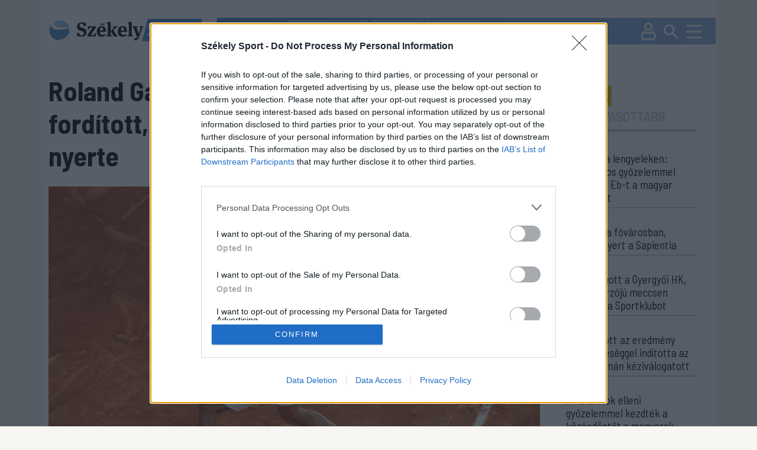

--- FILE ---
content_type: text/html; charset=utf-8
request_url: https://sport.szekelyhon.ro/egyeb-sportok/roland-garros-ketszettes-hatranybol-forditott-djokovic-19-grand-slam-trofeajat-nyerte
body_size: 18338
content:
<!DOCTYPE html>
<html lang="hu">
<head>
    <meta charset="UTF-8">
    <meta http-equiv="X-UA-Compatible" content="IE=edge">
    <meta name="viewport" content="width=device-width, initial-scale=1.0">
    <title>Roland Garros: kétszettes hátrányból fordított, Djokovic 19. Grand Slam-trófeáját nyerte</title>
    <meta name="description" content="A világelső Novak Djokovic nyerte meg a francia nyílt teniszbajnokság férfi egyes versenyét, mivel a vasárnapi döntőben kétszettes hátrányból fordítva, öt játszmában legyőzte a görög Sztefanosz Cicipaszt." />
    <meta name="keywords" content="a világelső,novak,djokovic,nyerte,francia,nyílt,teniszbajnokság,férfi,egyes,versenyét,mivel,vasárnapi,döntőben,kétszettes,hátrányból,fordítva,játszmában,legyőzte,görög,sztefanosz,cicipaszt.," />
        <link rel="canonical" href="https://sport.szekelyhon.ro/egyeb-sportok/roland-garros-ketszettes-hatranybol-forditott-djokovic-19-grand-slam-trofeajat-nyerte" />
    <meta name="robots" content="ALL" />
     <meta name="robots" content="index, follow, max-image-preview:large" />
        <meta name="color-scheme" content="light dark">
    <link id="bootstrapst" rel="stylesheet" href="https://cdn.jsdelivr.net/npm/bootstrap@5.0.2/dist/css/bootstrap.min.css">
    
          <link href="https://sport.szekelyhon.ro/template/sport_new/css/light_mode.css?v=3" rel="stylesheet">
      
    <link href="https://sport.szekelyhon.ro/template/sport_new/css/style_v20.css" rel="stylesheet">
    <link href="https://sport.szekelyhon.ro/template/sport_new/css/style_resp_v9.css" rel="stylesheet">
          <link rel="stylesheet" href="https://cdn.szekelyhon.ro/admin/client-template/css/photoswipe.css">
      <link rel="stylesheet" href="https://cdn.szekelyhon.ro/admin/client-template/css/default-skin/default-skin.css">
        <link rel="stylesheet" href="https://cdn.jsdelivr.net/npm/bootstrap-icons@1.6.0/font/bootstrap-icons.css">
    <link rel="stylesheet" href="https://cdnjs.cloudflare.com/ajax/libs/bootstrap-datepicker/1.9.0/css/bootstrap-datepicker.css" />
    
    <link rel="shortcut icon" href="https://cdn.szekelyhon.ro/admin/client-template/template/sport_new/images/favicon.png" />
    <link rel="preconnect" href="https://fonts.googleapis.com">
    <link rel="preconnect" href="https://fonts.gstatic.com" crossorigin>
    <link href="https://fonts.googleapis.com/css2?family=Barlow+Semi+Condensed:ital,wght@0,100;0,200;0,300;0,400;0,500;0,600;0,700;0,800;0,900;1,100;1,200;1,300;1,400;1,500;1,600;1,700;1,800;1,900&family=Encode+Sans:wght@100..900&display=swap" rel="stylesheet">
    <link href="https://fonts.googleapis.com/icon?family=Material+Icons"  rel="stylesheet">
	<script src="//code.jquery.com/jquery-1.11.1.min.js"></script>
<script>
     dataLayer = [];
     window.dataLayer = window.dataLayer || [];
function gtag(){dataLayer.push(arguments);}

window.gtag('consent', 'default', {
  ad_storage: 'denied',
  analytics_storage: 'denied',
  ad_user_data: 'denied',
  ad_personalization: 'denied',
  functionality_storage: 'denied',
  personalization_storage: 'denied',
  security_storage: 'denied'
});

    </script>

    <script type="text/javascript">
	$(document).ready(function() {
			
		 $('#cewe').click(function() {
		  dataLayer.push({
			"event": "initiatecewe",
			"page_type": "cewe",
			"content_type": "cewe",
			"login": "no",
						"newsletter": "no",
			"subscription": "no"
			});
		 });
		 $('.extlink').click(function() {
			 var titles = $(this).attr('title').split('|');
		   dataLayer.push({
				 "event": "externallinkclick",
	 		 	 "page_type": titles[0],
	 		   "content_name": titles[1],
				 "login": "no",
				 				 "newsletter": "no",
				 "subscription": "no"
			});
	   });
	});
	</script>
	<script>
		dataLayer.push({
		"event": "articlevisit",
		"page_type": "article",
		"page_title": "Roland Garros: kétszettes hátrányból fordított, Djokovic 19. Grand Slam-trófeáját nyerte",
		"content_type": ["EGYÉB SPORTOK"],
		"keywords": [],
		"author": ["MTI"],
		"post_id": "410255",
			              "publication_date": "20210613",
      "character_number": "3388",
      		"login": "no",
				"newsletter": "no",
		"subscription": "no"

		});
		</script>

	<script async='async' src='https://www.googletagservices.com/tag/js/gpt.js'></script>
    <script>
      var googletag = googletag || {};
      googletag.cmd = googletag.cmd || [];
      var slotsToLoad = []; 
    </script>

    <script>
      function getUrlParameter(name) {
        const urlParams = new URLSearchParams(window.location.search);
        return urlParams.get(name);
      }

      googletag.cmd.push(function() {
        const adPreviewValue = getUrlParameter('ad_preview');
        if (adPreviewValue) {
          googletag.pubads().setTargeting('ad_preview', adPreviewValue);
        }
        googletag.pubads().setRequestNonPersonalizedAds(1);
        googletag.pubads().collapseEmptyDivs();
        googletag.pubads().enableSingleRequest();
        googletag.pubads().disableInitialLoad();
        googletag.enableServices();
      });
    </script>
	<!-- Google Tag Manager -->
	<script>(function(w,d,s,l,i){w[l]=w[l]||[];w[l].push({'gtm.start':
	new Date().getTime(),event:'gtm.js'});var f=d.getElementsByTagName(s)[0],
	j=d.createElement(s),dl=l!='dataLayer'?'&l='+l:'';j.async=true;j.src=
	'https://www.googletagmanager.com/gtm.js?id='+i+dl;f.parentNode.insertBefore(j,f);
	})(window,document,'script','dataLayer','GTM-5J2NSF8');</script>
	

        <meta property="og:image" content="https://cdn.szekelyhon.ro/agerpres_belpol/2021/nn_djokovics-roland-garros-tenisz.jpeg" />
    <meta property="og:image:width" content="" />
    <meta property="og:image:height" content="" />
        <meta property="og:url" content="https://sport.szekelyhon.ro/egyeb-sportok/roland-garros-ketszettes-hatranybol-forditott-djokovic-19-grand-slam-trofeajat-nyerte" />
    <meta property="og:type" content="article" />
    <meta property="og:title" content="Roland Garros: kétszettes hátrányból fordított, Djokovic 19. Grand Slam-trófeáját nyerte" />
    <meta property="og:description" content="A világelső Novak Djokovic nyerte meg a francia nyílt teniszbajnokság férfi egyes versenyét, mivel a vasárnapi döntőben kétszettes hátrányból fordítva, öt játszmában legyőzte a görög Sztefanosz Cicipaszt." />

    <meta name="twitter:card" content="summary_large_image"/>
    <meta name="twitter:title" content="Roland Garros: kétszettes hátrányból fordított, Djokovic 19. Grand Slam-trófeáját nyerte"/>
    <meta name="twitter:description" content="A világelső Novak Djokovic nyerte meg a francia nyílt teniszbajnokság férfi egyes versenyét, mivel a vasárnapi döntőben kétszettes hátrányból fordítva, öt játszmában legyőzte a görög Sztefanosz Cicipaszt."/>
    <meta name="twitter:site" content="@szekelyhon"/>
    <meta name="twitter:image" content="https://cdn.szekelyhon.ro/agerpres_belpol/2021/nn_djokovics-roland-garros-tenisz.jpeg"/>
    <meta name="twitter:creator" content="@szekelyhon"/>

    <link href="https://sport.szekelyhon.ro/rss/szekelysport_hirek.xml" rel="alternate" type="application/rss+xml" title="Székelysport - Hírek" />
    <style>
    .bajnok .hdr.active{background-color:#000060;color:#fff;}
    .bajnok .tag_cikk{background-color:#000060}
    .bajnok24h{border:2px solid #000060}
    .bajnok24h_header{background-color:#000060}
    </style>
    <script async src="https://pagead2.googlesyndication.com/pagead/js/adsbygoogle.js?client=ca-pub-8457965141330677" crossorigin="anonymous"></script>
    <script type="text/javascript" src="https://ads.vidoomy.com/sport.szekelyhon.ro_26826.js" async></script>
</head>
<body class="background">
<!-- Google Tag Manager (noscript) -->
	<noscript><iframe src="https://www.googletagmanager.com/ns.html?id=GTM-5J2NSF8"
	height="0" width="0" style="display:none;visibility:hidden"></iframe></noscript>
	<!-- End Google Tag Manager (noscript) -->
    <div class="container">
        <header class="fejlec row px-0">
            <div class="logo_field col-8 col-lg-3">
              <a href="https://sport.szekelyhon.ro/">
                <img id="main_logo" src="https://cdn.szekelyhon.ro/admin/client-template/template/sport_new/images/szhs-logo.svg" class="logo_img" data-params='https://cdn.szekelyhon.ro/admin/client-template/template/sport_new/images/szhs-logo.svg|https://cdn.szekelyhon.ro/admin/client-template/template/sport_new/images/black_logo.svg' />
              </a>
            </div>
			            <div class="menu_field col-4 col-lg-9 px-0">
                <div class="tags">
                                      <a href="https://sport.szekelyhon.ro/cimke/fk-csikszereda-1"><div class="tag">#FK Csíkszereda</div></a>
                                      <a href="https://sport.szekelyhon.ro/cimke/sepsi-osk-1-2"><div class="tag">#Sepsi OSK</div></a>
                                      <a href="https://sport.szekelyhon.ro/sport-extra"><div class="tag">#Sport+</div></a>
                                  </div>
                <div class="utils">
                    <a class="profil_y" href="https://sport.szekelyhon.ro/24-ora"><img src="https://cdn.szekelyhon.ro/admin/client-template/template/sport_new/images/24h_mobil_n.svg" /></a>
                                        <a class="profil_x" href="https://sport.szekelyhon.ro/bejelentkezes"><img src="https://cdn.szekelyhon.ro/admin/client-template/template/sport_new/images/Profil.svg" /></a>
                                        
                    <a class="profil_m" href="#" data-bs-toggle="modal" data-bs-target="#searchmodal"><img src="https://cdn.szekelyhon.ro/admin/client-template/template/sport_new/images/Search.svg" /></a>
                    <a href="#" class="navbar-toggler" data-bs-toggle="offcanvas" data-bs-target="#offcanvasNavbars" aria-controls="offcanvasNavbars"><img src="https://cdn.szekelyhon.ro/admin/client-template/template/sport_new/images/Burger-menu.svg" /></a>

                </div>
                <div class="offcanvas offcanvas-top" tabindex="-1" id="offcanvasNavbars" aria-labelledby="offcanvasNavbarLabel">
                   
                    <div class="offcanvas-body">
                      <button type="button" class="btn-close" data-bs-dismiss="offcanvas" aria-label="Close"></button>
                      <div class="menu_title d-inline-block d-lg-none">KERESÉS</div>

                      <form action="https://sport.szekelyhon.ro/kereses" method="get" class="d-block d-lg-none">
                        <div class="input-group">
                          <input type="text" name="src_words" class="form-control" placeholder="Keresés" aria-label="Keresés" aria-describedby="button-search-modal">
                          <button class="btn btn-outline-secondary searchbtn" type="submit" id="button-search-modal" name="search">Keresés</button>
                        </div>
                      </form>


                        <div class="menu_title">SPORTÁGAK</div>
						              <ul>
                                                              <li class="menu_item"><a href="https://sport.szekelyhon.ro/labdarugas">LABDARÚGÁS</a>
                                                                                <ul class="menu_item_child">
                                                                                <li><a href="https://sport.szekelyhon.ro/labdarugas/1-liga">Szuperliga</a> </li>
                                                                                <li><a href="https://sport.szekelyhon.ro/labdarugas/2-liga">2. Liga</a> </li>
                                                                                <li><a href="https://sport.szekelyhon.ro/labdarugas/3-liga">3. Liga</a> </li>
                                                                                <li><a href="https://sport.szekelyhon.ro/labdarugas/4-liga">4. Liga</a> </li>
                                                                                <li><a href="https://sport.szekelyhon.ro/labdarugas/korzeti-bajnoksagok">Körzeti bajnokságok</a> </li>
                                                                                <li><a href="https://sport.szekelyhon.ro/labdarugas/roman-kupa">Román Kupa</a> </li>
                                                                                <li><a href="https://sport.szekelyhon.ro/labdarugas/nemzetkozi">Nemzetközi</a> </li>
                                                                                <li><a href="https://sport.szekelyhon.ro/labdarugas/noi-foci">Női foci</a> </li>
                                                                                <li><a href="https://sport.szekelyhon.ro/labdarugas/egyeb-labdarugas">Egyéb labdarúgás</a> </li>
                                                                                <li><a href="https://sport.szekelyhon.ro/labdarugas/utanpotlas">Utánpótlás</a> </li>
                                                                                </ul>
                                                                          </li>
                                                              <li class="menu_item"><a href="https://sport.szekelyhon.ro/jegkorong">JÉGKORONG</a>
                                                                                <ul class="menu_item_child">
                                                                                <li><a href="https://sport.szekelyhon.ro/jegkorong/erste-liga">Erste Liga</a> </li>
                                                                                <li><a href="https://sport.szekelyhon.ro/jegkorong/roman-bajnoksag">Román bajnokság</a> </li>
                                                                                <li><a href="https://sport.szekelyhon.ro/jegkorong/egyeb-jegkorong">Egyéb jégkorong</a> </li>
                                                                                </ul>
                                                                          </li>
                                                              <li class="menu_item"><a href="https://sport.szekelyhon.ro/futsal">FUTSAL</a>
                                                                                <ul class="menu_item_child">
                                                                                <li><a href="https://sport.szekelyhon.ro/futsal/roman-bajnoksag">Román bajnokság</a> </li>
                                                                                <li><a href="https://sport.szekelyhon.ro/futsal/nemzetkozi-futsal">Nemzetközi futsal</a> </li>
                                                                                </ul>
                                                                          </li>
                                                              <li class=""><a href="https://sport.szekelyhon.ro/egyeb-sportok">EGYÉB SPORTOK</a>
                                                                            </li>
                                                              <li class="menu_item"><a href="https://sport.szekelyhon.ro/kezilabda">KÉZILABDA</a>
                                                                                <ul class="menu_item_child">
                                                                                <li><a href="https://sport.szekelyhon.ro/kezilabda/roman-bajnoksag">Román bajnokság</a> </li>
                                                                                <li><a href="https://sport.szekelyhon.ro/kezilabda/nemzetkozi-kezilabda">Nemzetközi kézilabda</a> </li>
                                                                                </ul>
                                                                          </li>
                                                              <li class="menu_item"><a href="https://sport.szekelyhon.ro/kosarlabda">KOSÁRLABDA</a>
                                                                                <ul class="menu_item_child">
                                                                                <li><a href="https://sport.szekelyhon.ro/kosarlabda/roman-bajnoksag">Román bajnokság</a> </li>
                                                                                <li><a href="https://sport.szekelyhon.ro/kosarlabda/nemzetkozi-kosarlabda">Nemzetközi kosárlabda</a> </li>
                                                                                </ul>
                                                                          </li>
                                                              <li class=""><a href="https://sport.szekelyhon.ro/teli-sportok-1">TÉLI SPORTOK</a>
                                                                            </li>
                                                              <li class=""><a href="https://sport.szekelyhon.ro/sport-extra">SPORT +</a>
                                                                            </li>
                                                              <li class="menu_item"><a href="https://sport.szekelyhon.ro/archivum-1">ARCHÍVUM</a>
                                                                                <ul class="menu_item_child">
                                                                                <li><a href="https://sport.szekelyhon.ro/tokio-2020">TOKIÓ 2020</a> </li>
                                                                                <li><a href="https://sport.szekelyhon.ro/labdarugas/euro-2020">EURO 2020</a> </li>
                                                                                <li><a href="https://sport.szekelyhon.ro/peking-2022">PEKING 2022</a> </li>
                                                                                <li><a href="https://sport.szekelyhon.ro/labdarugas/katar-2022">KATAR 2022</a> </li>
                                                                                <li><a href="https://sport.szekelyhon.ro/labdarugas/euro-2024">EURO 2024</a> </li>
                                                                                <li><a href="https://sport.szekelyhon.ro/parizs-2024">PÁRIZS 2024</a> </li>
                                                                                </ul>
                                                                          </li>
                          												
												<li><a href="https://sport.szekelyhon.ro/sporttablazatok">SPORTTÁBLÁZATOK</a></li>
						</ul>
					
                        
                        <div class="mb_setup">
                          <div class="darkmode mcb settxtcolor1 active" id="sunmode">
                            <img src="https://cdn.szekelyhon.ro/admin/client-template/images/sun-01.svg" class="" />
               
                          </div>
                          <div class="darkmode mcb settxtcolor2 " id="darkmode">
                            <img src="https://cdn.szekelyhon.ro/admin/client-template/images/moon-icon-01.svg" class="" />
                      
                          </div>
                
                          <div class="fontsize">
                            <img src="https://cdn.szekelyhon.ro/admin/client-template/template/sport_new/images/fontsize.svg" alt="" usemap="#workmap">
                          </div>
                          <map name="workmap">
                            <area target="" alt="" title="Kicsinyít" href="" coords="28,34,21" shape="circle" id="downsize" class="settxtsize1">
                            <area target="" alt="" title="Nagy" href="" coords="74,33,21" shape="circle" id="upsize" class="settxtsize2">
                          </map>
                        </div>
                          
                    </div>
                  </div>

            </div>
			        </header>
    


            <div class="row addrow">
                    </div>
<div class="row addrow">
                        <div class="d-none d-lg-block" id="addloc_2457">
                
				<div class="adds text-center ad-slot-container" id="h_307a1d3f465c755f422aa48b1a4220de">
					<div id="307a1d3f465c755f422aa48b1a4220de" class="ad-slot"></div>
					<div class="reklam_text mt-2">Hirdetés</div>
					</div>
					<script>
					googletag.cmd.push(function() {
						const slot = googletag.defineSlot('/21754940883/SZS24/SzekelySport24//SZS_D_cikkoldal_1_970x250', [970, 250], '307a1d3f465c755f422aa48b1a4220de')
						.addService(googletag.pubads())
						.setTargeting('category', 'egyeb-sportok')
						.setTargeting('tag', '-')
						.setTargeting('author', 'mti')
						.setTargeting('url', 'https://sport.szekelyhon.ro/egyeb-sportok/roland-garros-ketszettes-hatranybol-forditott-djokovic-19-grand-slam-trofeajat-nyerte');
						slotsToLoad.push(slot);
					});
					</script>            </div>
                    </div>
<div class="row mainstart">
    <div class="col-xxl-9 col-lg-9">
        <h1 class="news_title">Roland Garros: kétszettes hátrányból fordított, Djokovic 19. Grand Slam-trófeáját nyerte</h1>
        <div class="news_image">
                        <img src="https://cdn.szekelyhon.ro/agerpres_belpol/2021/o_djokovics-roland-garros-tenisz.jpeg" class="cikk_n_img" fetchpriority="high" />
                                        <p class="pauthor">Fotó: Agerpres/EPA</p>
                    </div>
        <div class="row">
            <div class="col-xxl-3 col-lg-3">
                <div class="author_col d-none d-lg-block">
                    <div class="author">
                                        <a href="https://sport.szekelyhon.ro/szerzo/mti-1-4">MTI</a>                                        </div>
                    <div class="datum">2021. június 13., 20:46</div>
                    <div class="socials_n">
                        <a href="https://www.facebook.com/sharer/sharer.php?u=https://sport.szekelyhon.ro/egyeb-sportok/roland-garros-ketszettes-hatranybol-forditott-djokovic-19-grand-slam-trofeajat-nyerte" target="_blank" rel="nofollow noopener noreferrer" onClick="window.open('https://www.facebook.com/sharer/sharer.php?u=https://sport.szekelyhon.ro/egyeb-sportok/roland-garros-ketszettes-hatranybol-forditott-djokovic-19-grand-slam-trofeajat-nyerte','sharer','toolbar=0,status=0,width=580,height=325'); return false;"><img src="https://cdn.szekelyhon.ro/admin/client-template/template/sport_new/images/facebook-logo.svg" class="social2" /></a>
                                                <a href="https://www.facebook.com/dialog/send?app_id=1124154127693553&amp;link=https://sport.szekelyhon.ro/egyeb-sportok/roland-garros-ketszettes-hatranybol-forditott-djokovic-19-grand-slam-trofeajat-nyerte&amp;redirect_uri=https://szekelyhon.ro/" rel="nofollow noopener noreferrer"><img src="https://cdn.szekelyhon.ro/admin/client-template/template/sport_new/images/messenger-icon.svg" class="social2" /></a>
                                                <a href="https://web.whatsapp.com/send?text=https://sport.szekelyhon.ro/egyeb-sportok/roland-garros-ketszettes-hatranybol-forditott-djokovic-19-grand-slam-trofeajat-nyerte" data-action="share/whatsapp/share" rel="nofollow noopener noreferrer"><img src="https://cdn.szekelyhon.ro/admin/client-template/template/sport_new/images/whatsapp-icon.svg" class="social2" /></a>
                        <a href="mailto:?subject=Roland Garros: kétszettes hátrányból fordított, Djokovic 19. Grand Slam-trófeáját nyerte&body=Roland Garros: kétszettes hátrányból fordított, Djokovic 19. Grand Slam-trófeáját nyerte%0D%0A%0D%0AA&nbsp;vil&aacute;gelső Novak Djokovic nyerte meg a francia ny&iacute;lt teniszbajnoks&aacute;g f&eacute;rfi egyes verseny&eacute;t, mivel a vas&aacute;rnapi d&ouml;ntőben k&eacute;tszettes h&aacute;tr&aacute;nyb&oacute;l ford&iacute;tva, &ouml;t j&aacute;tszm&aacute;ban ...%0D%0A%0D%0Ahttps://sport.szekelyhon.ro/egyeb-sportok/roland-garros-ketszettes-hatranybol-forditott-djokovic-19-grand-slam-trofeajat-nyerte" rel="nofollow noopener noreferrer"><img src="https://cdn.szekelyhon.ro/admin/client-template/template/sport_new/images/email-icon.svg" class="social2" /></a>
                                                                                 <a href="https://sport.szekelyhon.ro/bejelentkezes?op=news&news_id=410255" id="410255" title="Cikk mentése"><img src="https://cdn.szekelyhon.ro/admin/client-template/template/sport_new/images/bookmark-icon.svg" class="social2" /></a>
                            
                    </div>
                                    </div>
            </div>
            <div class="col-xxl-9 col-lg-9">
                <div class="teaser">
                <p>A&nbsp;vil&aacute;gelső Novak Djokovic nyerte meg a francia ny&iacute;lt teniszbajnoks&aacute;g f&eacute;rfi egyes verseny&eacute;t, mivel a vas&aacute;rnapi d&ouml;ntőben k&eacute;tszettes h&aacute;tr&aacute;nyb&oacute;l ford&iacute;tva, &ouml;t j&aacute;tszm&aacute;ban legyőzte a g&ouml;r&ouml;g Sztefanosz Cicipaszt.</p>                </div>
                <div class="author_col d-block d-lg-none mb-3">
                    <div class="author">
                                        <a href="https://sport.szekelyhon.ro/szerzo/mti-1-4">MTI</a>                                        </div>
                    <div class="datum">2021. június 13., 20:46</div>
                    <div class="socials_n">
                        <a href="https://www.facebook.com/sharer/sharer.php?u=https://sport.szekelyhon.ro/egyeb-sportok/roland-garros-ketszettes-hatranybol-forditott-djokovic-19-grand-slam-trofeajat-nyerte" target="_blank" rel="nofollow noopener noreferrer" onClick="window.open('https://www.facebook.com/sharer/sharer.php?u=https://sport.szekelyhon.ro/egyeb-sportok/roland-garros-ketszettes-hatranybol-forditott-djokovic-19-grand-slam-trofeajat-nyerte','sharer','toolbar=0,status=0,width=580,height=325'); return false;"><img src="https://cdn.szekelyhon.ro/admin/client-template/template/sport_new/images/facebook-logo.svg" class="social2" /></a>
                                                <a href="https://www.facebook.com/dialog/send?app_id=1124154127693553&amp;link=https://sport.szekelyhon.ro/egyeb-sportok/roland-garros-ketszettes-hatranybol-forditott-djokovic-19-grand-slam-trofeajat-nyerte&amp;redirect_uri=https://szekelyhon.ro/" rel="nofollow noopener noreferrer"><img src="https://cdn.szekelyhon.ro/admin/client-template/template/sport_new/images/messenger-icon.svg" class="social2" /></a>
                                                <a href="https://web.whatsapp.com/send?text=https://sport.szekelyhon.ro/egyeb-sportok/roland-garros-ketszettes-hatranybol-forditott-djokovic-19-grand-slam-trofeajat-nyerte" data-action="share/whatsapp/share" rel="nofollow noopener noreferrer"><img src="https://cdn.szekelyhon.ro/admin/client-template/template/sport_new/images/whatsapp-icon.svg" class="social2" /></a>
                        <a href="mailto:?subject=Roland Garros: kétszettes hátrányból fordított, Djokovic 19. Grand Slam-trófeáját nyerte&body=Roland Garros: kétszettes hátrányból fordított, Djokovic 19. Grand Slam-trófeáját nyerte%0D%0A%0D%0AA&nbsp;vil&aacute;gelső Novak Djokovic nyerte meg a francia ny&iacute;lt teniszbajnoks&aacute;g f&eacute;rfi egyes verseny&eacute;t, mivel a vas&aacute;rnapi d&ouml;ntőben k&eacute;tszettes h&aacute;tr&aacute;nyb&oacute;l ford&iacute;tva, &ouml;t j&aacute;tszm&aacute;ban ...%0D%0A%0D%0Ahttps://sport.szekelyhon.ro/egyeb-sportok/roland-garros-ketszettes-hatranybol-forditott-djokovic-19-grand-slam-trofeajat-nyerte" rel="nofollow noopener noreferrer"><img src="https://cdn.szekelyhon.ro/admin/client-template/template/sport_new/images/email-icon.svg" class="social2" /></a>
                                                                                 <a href="https://sport.szekelyhon.ro/bejelentkezes?op=news&news_id=410255" id="410255" title="Cikk mentése"><img src="https://cdn.szekelyhon.ro/admin/client-template/template/sport_new/images/bookmark-icon.svg" class="social2" /></a>
                            
                    </div>
                                    </div>
                <div class="bodytext">
                    <p>A belgr&aacute;di szt&aacute;r 29. Grand Slam-d&ouml;ntőj&eacute;ben l&eacute;pett p&aacute;ly&aacute;ra, &eacute;s 19. tr&oacute;fe&aacute;j&aacute;ra hajtott, amivel m&aacute;r csak egy diadalra ker&uuml;lt volna az &ouml;r&ouml;kranglist&aacute;n holtversenyben &eacute;llovas Roger Federertől &eacute;s Rafael Nadalt&oacute;l.</p><p>A 34 &eacute;ves vil&aacute;gelső form&aacute;j&aacute;t jelzi, hogy az ut&oacute;bbi kilenc GS-ből hatot megnyert, &eacute;s p&eacute;nteken megfosztotta tr&oacute;nj&aacute;t&oacute;l a 13-szoros bajnok Rafael Nadalt, aki 2005 &oacute;ta csup&aacute;n harmadszor kapott ki a p&aacute;rizsi salakon.</p><div class="d-none d-lg-block container-fluid reklam rovatreklam" id="addloc_2459">								<div class="adds text-center ad-slot-container" id="h_830f2867784cdcf77f32975e57f6201a">					<div id="830f2867784cdcf77f32975e57f6201a" class="ad-slot"></div>					<div class="reklam_text mt-2">Hirdetés</div>					</div>					<script>					googletag.cmd.push(function() {						const slot = googletag.defineSlot('/21754940883/SZS24/SzekelySport24//SZS_D_cikkoldal_3_640x360', [640, 360], '830f2867784cdcf77f32975e57f6201a')						.addService(googletag.pubads())						.setTargeting('category', 'egyeb-sportok')						.setTargeting('tag', '-')						.setTargeting('author', 'mti')						.setTargeting('url', 'https://sport.szekelyhon.ro/egyeb-sportok/roland-garros-ketszettes-hatranybol-forditott-djokovic-19-grand-slam-trofeajat-nyerte');						slotsToLoad.push(slot);					});					</script>			</div><p><span class="innertext_row">Djokovic siker&eacute;vel a harmadik f&eacute;rfi teniszező lehetett a legend&aacute;s Rod Laver &eacute;s Roy Emerson ut&aacute;n, aki mind a n&eacute;gy Grand Slam-versenyt legal&aacute;bb k&eacute;tszer megnyerte.</span></p><p>Cicipasz 22 &eacute;vesen első GS-d&ouml;ntőj&eacute;re k&eacute;sz&uuml;lt, ez 1982 &oacute;ta a legnagyobb kork&uuml;l&ouml;nbs&eacute;g a Roland Garros f&eacute;rfi d&ouml;ntőj&eacute;ben, amikor a 17 &eacute;ves Mats Wilander legyőzte a 29 &eacute;ves Guillermo Vilast. Az es&eacute;lyek egy&eacute;rtelműen Djokovic mellett sz&oacute;ltak, mivel kor&aacute;bbi h&eacute;t tal&aacute;lkoz&oacute;jukb&oacute;l &ouml;tsz&ouml;r megverte az ath&eacute;ni j&aacute;t&eacute;kost, aki Nadal 2008-as diadala &oacute;ta a legfiatalabb Garros-finalista. G&ouml;r&ouml;gorsz&aacute;g első GS-d&ouml;ntőse ugyanakkor abba is &bdquo;kapaszkodhatott&rdquo;, hogy a tavalyi előd&ouml;ntőben &ouml;t szettre k&eacute;nyszer&iacute;tette a szerbet a Philippe Chatrier Stadionban. R&aacute;ad&aacute;sul ő nyerte id&eacute;n a legt&ouml;bb m&eacute;rkőz&eacute;s &ouml;sszess&eacute;g&eacute;ben (39) &eacute;s salakon is (22).</p><div id="teads-ad"></div><p>A P&aacute;rizsban 2016-ban bajnok Djokovic pontot sem vesztett az első h&aacute;rom adogat&oacute;j&aacute;t&eacute;k&aacute;ban, a kih&iacute;v&oacute;nak ugyanakkor t&ouml;bb br&eacute;klabd&aacute;t is h&aacute;r&iacute;tania kellett. A szerb egy alkalommal a h&aacute;l&oacute; fel&eacute; rohanva hatalmasat esett, de nem zavarta meg az incidens, majd 4:5-n&eacute;l remek &uuml;t&eacute;ssel v&eacute;dte ki Cicipasz szettlabd&aacute;j&aacute;t. Nem sokkal k&eacute;sőbb viszont 6:5-n&eacute;l nem tudta kiszerv&aacute;lni a j&aacute;tszm&aacute;t, majd a r&ouml;vid&iacute;t&eacute;sben 2&ndash;5-ről m&eacute;g kiegyenl&iacute;tett, de v&eacute;g&uuml;l a g&ouml;r&ouml;g&eacute; lett a 68 perces szett.</p><p>A folytat&aacute;sban a 19-szeres GS-bajnok r&ouml;gt&ouml;n elvesztette az adogat&aacute;s&aacute;t, majd 2:4-n&eacute;l ism&eacute;t, ekkor egyre f&aacute;radtabbnak tűnt a Nadal elleni 4 &oacute;ra 13 perces előd&ouml;ntőt k&ouml;vetően. Cicipasz 26 nyerő &eacute;s csup&aacute;n 12 rontott &uuml;t&eacute;sn&eacute;l tartott, majd kiszerv&aacute;lta a j&aacute;tszm&aacute;t, Djokovic pedig n&eacute;h&aacute;ny adogat&aacute;sra el sem indult.</p><p>Egy &oacute;ra 43 perc eltelt&eacute;vel j&ouml;hetett a harmadik felvon&aacute;s, előtte a belgr&aacute;di favorit az &ouml;lt&ouml;zőben rendbe szedhette a gondolatait, mert 2:1-n&eacute;l egy 11 perces g&eacute;m v&eacute;g&eacute;n br&eacute;kelte a g&ouml;r&ouml;g&ouml;t, majd egyre jobban belelend&uuml;lve, 50 perc alatt sz&eacute;p&iacute;tett. Cicipasz g&ouml;d&ouml;rbe ker&uuml;lt, t&ouml;bbsz&ouml;r is elvesztette az &ouml;nuralm&aacute;t, reklam&aacute;lt a b&iacute;r&oacute;n&aacute;l, &eacute;s az elszalasztott br&eacute;klabd&aacute;k is d&uuml;h&iacute;thett&eacute;k.</p><p>A negyedik szett m&eacute;g egyoldal&uacute;bban alakult, a vil&aacute;gelső egyre magasabb sz&iacute;nvonal&uacute; j&aacute;t&eacute;kkal 4:0-ra, majd 5:1-re megl&eacute;pett, ellenfel&eacute;nek pedig m&aacute;r csak a sz&eacute;p&iacute;t&eacute;sre futotta az erej&eacute;ből.</p><p><span class="innertext_row">A Roland Garros-d&ouml;ntők t&ouml;rt&eacute;net&eacute;ben legut&oacute;bb az argentin Gaston Gaudio tudott k&eacute;tszettes h&aacute;tr&aacute;nyb&oacute;l ford&iacute;tani 2004-ben.</span></p><p>Az utols&oacute; j&aacute;tszm&aacute;ra Cicipasz &ouml;sszeszedte mag&aacute;t, &aacute;tgondoltabban &uuml;t&ouml;tt, de nem tudta elker&uuml;lni a br&eacute;ket, m&iacute;g a szerb tov&aacute;bbra is elt&ouml;k&eacute;lten hozta a maga szintj&eacute;t, v&eacute;gigvitte előny&eacute;t, &eacute;s m&aacute;sodik meccslabd&aacute;j&aacute;t &eacute;rt&eacute;kes&iacute;tve megnyerte a 4 &oacute;ra 12 perces tal&aacute;lkoz&oacute;t.</p><p><span class="innertext_row">Djokovic karrierje 84. tr&oacute;fe&aacute;ja, a Musk&eacute;t&aacute;sok Kup&aacute;ja mell&eacute; 1,4 milli&oacute; eur&oacute;t kapott, &eacute;s 19. GS-serleg&eacute;vel m&aacute;r csak egy diadalra van Roger Federertől &eacute;s Rafael Nadalt&oacute;l.</span></p><div class="innertext">Eredm&eacute;ny, f&eacute;rfi egyes, d&ouml;ntő:<br /><strong>Novak Djokovic (szerb, 1.)&ndash;Sztefanosz Cicipasz (g&ouml;r&ouml;g, 5.) 6:7 (6-8), 2:6, 6:3, 6:2, 6:4</strong></div>
                     
                    
                </div>
                                       
                                <a name="commentarea"></a>
                <div class="stilized2 opencomment showcom" style="cursor:pointer;">szóljon hozzá!                <img src="https://cdn.szekelyhon.ro/admin/client-template/template/sport_new/images/comment-section-arrow.svg" />
                </div>
                <input type="hidden" name="link_modul" value="news" id="link_modul" />
                        <input type="hidden" name="link_id" value="410255" id="link_id" />
                                                                        <div class="logintocomment justify-content-center py-3  hidden">
                          <button class="d-none d-lg-block btn mx-lg-2 px-lg-2 sport-button my-0" type="button" onclick="location.href='https://sport.szekelyhon.ro/bejelentkezes?op=comment&news_id=410255';">Bejelentkezés</button>
                          <button class="d-block d-lg-none btn mx-lg-2 px-lg-2 sport-button my-0" type="button" data-bs-toggle="offcanvas" data-bs-target="#menuM" onclick="openMenu_tab('Login','gomb2')">Bejelentkezés</button>
                          <button class="btn mx-lg-2 px-lg-2 sport2-button my-0" type="button" onclick="location.href='https://sport.szekelyhon.ro/regisztracio-a-weboldara?op=comment&news_id=410255';">Regisztráció</button>
                        </div>
                                                <div id="comment" class="hidden"></div>
                      <div id="newcomis"></div>
                
            </div>



        </div>
    </div>
    <div class="col-xxl-3 col-lg-3">

        <div class="h24h mb-3">
            <div class="h24h_header">
                <div class="hdr active" id="24h_a_h">24 ÓRA</div>
                <div class="hdr" id="24h_b_h">LEGOLVASOTTABB</div>
            </div>
            <div id="24h_a">
			            <div class="h24h_h">23:22 </div>
            <div class="h24h_title"><a href="https://sport.szekelyhon.ro/kezilabda/atgazolt-a-lengyeleken-magabiztos-gyozelemmel-kezdte-az-eb-t-a-magyar-valogatott">Átgázolt a lengyeleken: magabiztos győzelemmel kezdte az Eb-t a magyar válogatott</a></div>
			            <div class="h24h_h">22:22 </div>
            <div class="h24h_title"><a href="https://sport.szekelyhon.ro/jegkorong/galacon-nyert-a-sapientia-bukarestben-tarolt-a-steaua">Gólzápor a fővárosban, Galacon nyert a Sapientia</a></div>
			            <div class="h24h_h">21:18 </div>
            <div class="h24h_title"><a href="https://sport.szekelyhon.ro/jegkorong/visszavagott-a-gyergyoi-hk-dupla-szorzoju-meccsen-gyozte-le-a-sportklubot">Visszavágott a Gyergyói HK, dupla szorzójú meccsen győzte le a Sportklubot</a></div>
			            <div class="h24h_h">21:10 </div>
            <div class="h24h_title"><a href="https://sport.szekelyhon.ro/kezilabda/vegig-futott-az-eredmeny-utan-vereseggel-inditotta-az-eb-t-a-roman-kezivalogatott">Végig futott az eredmény után, vereséggel indította az Eb-t a román kéziválogatott</a></div>
			            <div class="h24h_h">20:59 </div>
            <div class="h24h_title"><a href="https://sport.szekelyhon.ro/egyeb-sportok/a-hollandok-elleni-gyozelemmel-kezdtek-a-kozepdontot-a-magyarok">A hollandok elleni győzelemmel kezdték a középdöntőt a magyarok</a></div>
			            <div class="h24h_h">19:16 </div>
            <div class="h24h_title"><a href="https://sport.szekelyhon.ro/kosarlabda/kihasznalatlanul-hagyta-eselyet-a-marosvasarhelyi-vsk">Kihasználatlanul hagyta esélyét a Marosvásárhelyi VSK</a></div>
			            <div class="h24h_h">18:53 </div>
            <div class="h24h_title"><a href="https://sport.szekelyhon.ro/labdarugas/kolcsonadta-kegyvesztett-kozeppalyasat-a-sepsi-osk">Kölcsönadta kegyvesztett középpályását a Sepsi OSK</a></div>
			            <div class="h24h_h">17:52 </div>
            <div class="h24h_title"><a href="https://sport.szekelyhon.ro/labdarugas/elkeszult-az-udvarhely-korzeti-teremtorna-csoportbeosztasa-menetrendje">Elkészült az Udvarhely körzeti teremtorna csoportbeosztása és menetrendje</a></div>
			            <div class="h24h_h"><center><a href="https://sport.szekelyhon.ro/24-ora">MÉG TÖBB FRISS HÍR</a></center></div>
            </div>
            <div id="24h_b" class="legolvasottabb">
			            <div class="h24h_h"> </div>
            <div class="h24h_title"><a href="https://sport.szekelyhon.ro/jegkorong/harom-meccsre-tiltottak-el-a-csikszeredai-sportklub-legiosat-videoval">Három meccsre tiltották el a Csíkszeredai Sportklub légiósát (videóval)</a></div>
			            <div class="h24h_h"> </div>
            <div class="h24h_title"><a href="https://sport.szekelyhon.ro/labdarugas/visszakerulhet-a-szuperligaba-az-fk-csikszereda-kozonsegkedvence">Visszakerülhet a Szuperligába az FK Csíkszereda közönségkedvence</a></div>
			            <div class="h24h_h"> </div>
            <div class="h24h_title"><a href="https://sport.szekelyhon.ro/labdarugas/teli-jatekosmozgas-a-szuperligaban-az-fk-csikszereda-igazolta-a-legtobb-labdarugot">Téli játékosmozgás a Szuperligában: az FK Csíkszereda igazolt a legtöbbet</a></div>
			            <div class="h24h_h"> </div>
            <div class="h24h_title"><a href="https://sport.szekelyhon.ro/labdarugas/tavozhat-a-sepsi-osk-sajat-nevelesu-fiatalja">Távozhat a Sepsi OSK saját nevelésű fiatalja</a></div>
			            <div class="h24h_h"> </div>
            <div class="h24h_title"><a href="https://sport.szekelyhon.ro/labdarugas/az-idei-elso-bajnoki-ellenfel-elott-a-havazassal-kell-megbirkoznia-az-fk-csikszeredanak">Az idei első bajnoki ellenfél előtt a havazással kell megbirkóznia az FK Csíkszeredának</a></div>
			            </div>
        </div>        <div class="row addrow2">
                             <div class="d-none d-lg-block" id="addloc_2458">
                    
				<div class="adds text-center ad-slot-container" id="h_879727a20734059f864b379502e78915">
					<div id="879727a20734059f864b379502e78915" class="ad-slot"></div>
					<div class="reklam_text mt-2">Hirdetés</div>
					</div>
					<script>
					googletag.cmd.push(function() {
						const slot = googletag.defineSlot('/21754940883/SZS24/SzekelySport24//SZS_D_cikkoldal_2_300x600', [300, 600], '879727a20734059f864b379502e78915')
						.addService(googletag.pubads())
						.setTargeting('category', 'egyeb-sportok')
						.setTargeting('tag', '-')
						.setTargeting('author', 'mti')
						.setTargeting('url', 'https://sport.szekelyhon.ro/egyeb-sportok/roland-garros-ketszettes-hatranybol-forditott-djokovic-19-grand-slam-trofeajat-nyerte');
						slotsToLoad.push(slot);
					});
					</script>                </div>
                
        </div>

                         <a href="https://sport.szekelyhon.ro/egyeb-sportok/folytatodik-a-szuperliga-eb-meccsek-varnak-a-magyar-valogatottakra-n-a-penteki-sportmusor"><div class="tvmusor"><img src="https://cdn.szekelyhon.ro/admin/client-template/template/sport_new/images/tvmusor.jpg" loading="lazy" /></div></a>                    <div class="radio">
                <div class="radio_logo"><img src="https://cdn.szekelyhon.ro/admin/client-template/images/gaga.svg" /></div>
                <a class="radios" href="https://sport.szekelyhon.ro/template/sport_new/radio.php" target="_blank"><div class="radio_item">
                <svg id="Layer_2" xmlns="http://www.w3.org/2000/svg" viewBox="0 0 178.14 149.47"><path d="m39.13,112.34c0-10.05.06-20.1-.04-30.14-.03-3.41,2.38-5.9,4.66-6.51,3.27-.87,6.28.44,7.74,3.42.49.99.7,2.22.7,3.34.04,20,.03,39.99.03,59.99,0,4.01-2.37,6.17-4.9,6.76-3.54.83-6.47-.77-7.81-4.07-.27-.67-.36-1.47-.36-2.21,0-7.87.03-15.75.05-23.62,0-2.32,0-4.64,0-6.96h-.07Zm100.02,23.91v-3.38c0-2.51.02-5.03,0-7.54v-3.88c.08.04.16.09.24.13-.09-.41-.17-.79-.24-1.15v-4.63c0-.06,0-.11.01-.17.05-4.49.02-8.98.02-13.47,0-6.86.02-13.73-.02-20.59-.02-3.06-2.56-5.63-5.51-6.01-4.32-.56-7.57,2.58-7.56,6.92.02,7.29.02,14.59.02,21.88h0v31.9h0c-.02,2.32-.05,4.61.03,6.88.13,3.77,3.27,6.42,7.05,6.26,2.72-.12,6.14-3.02,6.04-6.69-.06-2.15-.08-4.3-.08-6.45h0Zm38.93-40.76c-.02-2.45-.23-4.95-.76-7.34-1.3-5.85-4.91-10-10.31-12.44-1.55-.71-2.43-1.39-2.29-3.11.04-.45-.05-.91-.07-1.36-.2-6.85-1.7-13.48-3.88-19.93-2.32-6.87-5.63-13.28-9.84-19.2-5.42-7.6-11.96-14.03-19.72-19.27-7.06-4.76-14.64-8.31-22.88-10.37-3.99-.99-8.08-1.85-12.17-2.18-6.48-.52-12.98-.42-19.46.69-8,1.37-15.57,3.9-22.72,7.67-8.25,4.35-15.45,10.07-21.62,17.09-6.67,7.59-11.64,16.18-14.92,25.71-2.44,7.08-3.77,14.4-3.98,21.91-.03,1.05-.38,1.57-1.39,2C4.28,78.69.38,84.83.24,93.11c-.07,4.01-.11,8.03-.12,12.04h-.12v26.2c0,6.15,3.07,11.59,7.77,14.86.03.02.06.05.09.07,1.61,1.11,3.42,1.97,5.35,2.51.29.08.57.15.87.22,1.04.24,2.11.39,3.21.44h0c.29.02.58.02.87.02h.31c.15,0,.3,0,.45,0,.48,0,.96,0,1.44,0h12.51v-.12s0,0,0,0v-1.97c0-2.7,0-5.4,0-8.1v-34.14h0c0-8.79,0-17.58.03-26.38.02-5.55.42-11.1,1.84-16.49,2.32-8.85,6.44-16.78,12.54-23.66,7.75-8.72,17.29-14.56,28.57-17.39,6.54-1.64,13.22-1.95,19.98-1.15,8.01.95,15.43,3.51,22.27,7.69,8.9,5.45,15.8,12.85,20.69,22.1,2.84,5.37,4.81,11.06,5.7,17.05.63,4.22.88,8.53.93,12.81.08,7.33.07,14.66.06,22h0v22.39h.04v25.2c5.55,0,10.94.06,16.33-.02,3.16-.05,5.93-1.39,8.43-3.23,5.41-3.97,7.79-9.48,7.83-16.04.07-11.51.06-23.02-.01-34.53Z" /></svg> 
                <span>CSÍKSZÉK</span>
                </div></a>
                <a class="radios" href="https://sport.szekelyhon.ro/template/sport_new/radio.php" target="_blank"><div class="radio_item">
                <svg id="Layer_2" xmlns="http://www.w3.org/2000/svg" viewBox="0 0 178.14 149.47"><path d="m39.13,112.34c0-10.05.06-20.1-.04-30.14-.03-3.41,2.38-5.9,4.66-6.51,3.27-.87,6.28.44,7.74,3.42.49.99.7,2.22.7,3.34.04,20,.03,39.99.03,59.99,0,4.01-2.37,6.17-4.9,6.76-3.54.83-6.47-.77-7.81-4.07-.27-.67-.36-1.47-.36-2.21,0-7.87.03-15.75.05-23.62,0-2.32,0-4.64,0-6.96h-.07Zm100.02,23.91v-3.38c0-2.51.02-5.03,0-7.54v-3.88c.08.04.16.09.24.13-.09-.41-.17-.79-.24-1.15v-4.63c0-.06,0-.11.01-.17.05-4.49.02-8.98.02-13.47,0-6.86.02-13.73-.02-20.59-.02-3.06-2.56-5.63-5.51-6.01-4.32-.56-7.57,2.58-7.56,6.92.02,7.29.02,14.59.02,21.88h0v31.9h0c-.02,2.32-.05,4.61.03,6.88.13,3.77,3.27,6.42,7.05,6.26,2.72-.12,6.14-3.02,6.04-6.69-.06-2.15-.08-4.3-.08-6.45h0Zm38.93-40.76c-.02-2.45-.23-4.95-.76-7.34-1.3-5.85-4.91-10-10.31-12.44-1.55-.71-2.43-1.39-2.29-3.11.04-.45-.05-.91-.07-1.36-.2-6.85-1.7-13.48-3.88-19.93-2.32-6.87-5.63-13.28-9.84-19.2-5.42-7.6-11.96-14.03-19.72-19.27-7.06-4.76-14.64-8.31-22.88-10.37-3.99-.99-8.08-1.85-12.17-2.18-6.48-.52-12.98-.42-19.46.69-8,1.37-15.57,3.9-22.72,7.67-8.25,4.35-15.45,10.07-21.62,17.09-6.67,7.59-11.64,16.18-14.92,25.71-2.44,7.08-3.77,14.4-3.98,21.91-.03,1.05-.38,1.57-1.39,2C4.28,78.69.38,84.83.24,93.11c-.07,4.01-.11,8.03-.12,12.04h-.12v26.2c0,6.15,3.07,11.59,7.77,14.86.03.02.06.05.09.07,1.61,1.11,3.42,1.97,5.35,2.51.29.08.57.15.87.22,1.04.24,2.11.39,3.21.44h0c.29.02.58.02.87.02h.31c.15,0,.3,0,.45,0,.48,0,.96,0,1.44,0h12.51v-.12s0,0,0,0v-1.97c0-2.7,0-5.4,0-8.1v-34.14h0c0-8.79,0-17.58.03-26.38.02-5.55.42-11.1,1.84-16.49,2.32-8.85,6.44-16.78,12.54-23.66,7.75-8.72,17.29-14.56,28.57-17.39,6.54-1.64,13.22-1.95,19.98-1.15,8.01.95,15.43,3.51,22.27,7.69,8.9,5.45,15.8,12.85,20.69,22.1,2.84,5.37,4.81,11.06,5.7,17.05.63,4.22.88,8.53.93,12.81.08,7.33.07,14.66.06,22h0v22.39h.04v25.2c5.55,0,10.94.06,16.33-.02,3.16-.05,5.93-1.39,8.43-3.23,5.41-3.97,7.79-9.48,7.83-16.04.07-11.51.06-23.02-.01-34.53Z" /></svg> 
                <span>GYERGYÓSZÉK</span>
                </div></a>
                <a class="radios" href="https://sport.szekelyhon.ro/template/sport_new/radio.php" target="_blank"><div class="radio_item">
                <svg id="Layer_2" xmlns="http://www.w3.org/2000/svg" viewBox="0 0 178.14 149.47"><path d="m39.13,112.34c0-10.05.06-20.1-.04-30.14-.03-3.41,2.38-5.9,4.66-6.51,3.27-.87,6.28.44,7.74,3.42.49.99.7,2.22.7,3.34.04,20,.03,39.99.03,59.99,0,4.01-2.37,6.17-4.9,6.76-3.54.83-6.47-.77-7.81-4.07-.27-.67-.36-1.47-.36-2.21,0-7.87.03-15.75.05-23.62,0-2.32,0-4.64,0-6.96h-.07Zm100.02,23.91v-3.38c0-2.51.02-5.03,0-7.54v-3.88c.08.04.16.09.24.13-.09-.41-.17-.79-.24-1.15v-4.63c0-.06,0-.11.01-.17.05-4.49.02-8.98.02-13.47,0-6.86.02-13.73-.02-20.59-.02-3.06-2.56-5.63-5.51-6.01-4.32-.56-7.57,2.58-7.56,6.92.02,7.29.02,14.59.02,21.88h0v31.9h0c-.02,2.32-.05,4.61.03,6.88.13,3.77,3.27,6.42,7.05,6.26,2.72-.12,6.14-3.02,6.04-6.69-.06-2.15-.08-4.3-.08-6.45h0Zm38.93-40.76c-.02-2.45-.23-4.95-.76-7.34-1.3-5.85-4.91-10-10.31-12.44-1.55-.71-2.43-1.39-2.29-3.11.04-.45-.05-.91-.07-1.36-.2-6.85-1.7-13.48-3.88-19.93-2.32-6.87-5.63-13.28-9.84-19.2-5.42-7.6-11.96-14.03-19.72-19.27-7.06-4.76-14.64-8.31-22.88-10.37-3.99-.99-8.08-1.85-12.17-2.18-6.48-.52-12.98-.42-19.46.69-8,1.37-15.57,3.9-22.72,7.67-8.25,4.35-15.45,10.07-21.62,17.09-6.67,7.59-11.64,16.18-14.92,25.71-2.44,7.08-3.77,14.4-3.98,21.91-.03,1.05-.38,1.57-1.39,2C4.28,78.69.38,84.83.24,93.11c-.07,4.01-.11,8.03-.12,12.04h-.12v26.2c0,6.15,3.07,11.59,7.77,14.86.03.02.06.05.09.07,1.61,1.11,3.42,1.97,5.35,2.51.29.08.57.15.87.22,1.04.24,2.11.39,3.21.44h0c.29.02.58.02.87.02h.31c.15,0,.3,0,.45,0,.48,0,.96,0,1.44,0h12.51v-.12s0,0,0,0v-1.97c0-2.7,0-5.4,0-8.1v-34.14h0c0-8.79,0-17.58.03-26.38.02-5.55.42-11.1,1.84-16.49,2.32-8.85,6.44-16.78,12.54-23.66,7.75-8.72,17.29-14.56,28.57-17.39,6.54-1.64,13.22-1.95,19.98-1.15,8.01.95,15.43,3.51,22.27,7.69,8.9,5.45,15.8,12.85,20.69,22.1,2.84,5.37,4.81,11.06,5.7,17.05.63,4.22.88,8.53.93,12.81.08,7.33.07,14.66.06,22h0v22.39h.04v25.2c5.55,0,10.94.06,16.33-.02,3.16-.05,5.93-1.39,8.43-3.23,5.41-3.97,7.79-9.48,7.83-16.04.07-11.51.06-23.02-.01-34.53Z" /></svg> 
                <span>UDVARHELYSZÉK</span>
                </div></a>
                <a class="radios" href="https://sport.szekelyhon.ro/template/sport_new/radio.php" target="_blank"><div class="radio_item">
                <svg id="Layer_2" xmlns="http://www.w3.org/2000/svg" viewBox="0 0 178.14 149.47"><path d="m39.13,112.34c0-10.05.06-20.1-.04-30.14-.03-3.41,2.38-5.9,4.66-6.51,3.27-.87,6.28.44,7.74,3.42.49.99.7,2.22.7,3.34.04,20,.03,39.99.03,59.99,0,4.01-2.37,6.17-4.9,6.76-3.54.83-6.47-.77-7.81-4.07-.27-.67-.36-1.47-.36-2.21,0-7.87.03-15.75.05-23.62,0-2.32,0-4.64,0-6.96h-.07Zm100.02,23.91v-3.38c0-2.51.02-5.03,0-7.54v-3.88c.08.04.16.09.24.13-.09-.41-.17-.79-.24-1.15v-4.63c0-.06,0-.11.01-.17.05-4.49.02-8.98.02-13.47,0-6.86.02-13.73-.02-20.59-.02-3.06-2.56-5.63-5.51-6.01-4.32-.56-7.57,2.58-7.56,6.92.02,7.29.02,14.59.02,21.88h0v31.9h0c-.02,2.32-.05,4.61.03,6.88.13,3.77,3.27,6.42,7.05,6.26,2.72-.12,6.14-3.02,6.04-6.69-.06-2.15-.08-4.3-.08-6.45h0Zm38.93-40.76c-.02-2.45-.23-4.95-.76-7.34-1.3-5.85-4.91-10-10.31-12.44-1.55-.71-2.43-1.39-2.29-3.11.04-.45-.05-.91-.07-1.36-.2-6.85-1.7-13.48-3.88-19.93-2.32-6.87-5.63-13.28-9.84-19.2-5.42-7.6-11.96-14.03-19.72-19.27-7.06-4.76-14.64-8.31-22.88-10.37-3.99-.99-8.08-1.85-12.17-2.18-6.48-.52-12.98-.42-19.46.69-8,1.37-15.57,3.9-22.72,7.67-8.25,4.35-15.45,10.07-21.62,17.09-6.67,7.59-11.64,16.18-14.92,25.71-2.44,7.08-3.77,14.4-3.98,21.91-.03,1.05-.38,1.57-1.39,2C4.28,78.69.38,84.83.24,93.11c-.07,4.01-.11,8.03-.12,12.04h-.12v26.2c0,6.15,3.07,11.59,7.77,14.86.03.02.06.05.09.07,1.61,1.11,3.42,1.97,5.35,2.51.29.08.57.15.87.22,1.04.24,2.11.39,3.21.44h0c.29.02.58.02.87.02h.31c.15,0,.3,0,.45,0,.48,0,.96,0,1.44,0h12.51v-.12s0,0,0,0v-1.97c0-2.7,0-5.4,0-8.1v-34.14h0c0-8.79,0-17.58.03-26.38.02-5.55.42-11.1,1.84-16.49,2.32-8.85,6.44-16.78,12.54-23.66,7.75-8.72,17.29-14.56,28.57-17.39,6.54-1.64,13.22-1.95,19.98-1.15,8.01.95,15.43,3.51,22.27,7.69,8.9,5.45,15.8,12.85,20.69,22.1,2.84,5.37,4.81,11.06,5.7,17.05.63,4.22.88,8.53.93,12.81.08,7.33.07,14.66.06,22h0v22.39h.04v25.2c5.55,0,10.94.06,16.33-.02,3.16-.05,5.93-1.39,8.43-3.23,5.41-3.97,7.79-9.48,7.83-16.04.07-11.51.06-23.02-.01-34.53Z" /></svg> 
                <span>HÁROMSZÉK</span>
                </div></a>
                <a class="radios" href="https://sport.szekelyhon.ro/template/sport_new/radio.php" target="_blank"><div class="radio_item">
                <svg id="Layer_2" xmlns="http://www.w3.org/2000/svg" viewBox="0 0 178.14 149.47"><path d="m39.13,112.34c0-10.05.06-20.1-.04-30.14-.03-3.41,2.38-5.9,4.66-6.51,3.27-.87,6.28.44,7.74,3.42.49.99.7,2.22.7,3.34.04,20,.03,39.99.03,59.99,0,4.01-2.37,6.17-4.9,6.76-3.54.83-6.47-.77-7.81-4.07-.27-.67-.36-1.47-.36-2.21,0-7.87.03-15.75.05-23.62,0-2.32,0-4.64,0-6.96h-.07Zm100.02,23.91v-3.38c0-2.51.02-5.03,0-7.54v-3.88c.08.04.16.09.24.13-.09-.41-.17-.79-.24-1.15v-4.63c0-.06,0-.11.01-.17.05-4.49.02-8.98.02-13.47,0-6.86.02-13.73-.02-20.59-.02-3.06-2.56-5.63-5.51-6.01-4.32-.56-7.57,2.58-7.56,6.92.02,7.29.02,14.59.02,21.88h0v31.9h0c-.02,2.32-.05,4.61.03,6.88.13,3.77,3.27,6.42,7.05,6.26,2.72-.12,6.14-3.02,6.04-6.69-.06-2.15-.08-4.3-.08-6.45h0Zm38.93-40.76c-.02-2.45-.23-4.95-.76-7.34-1.3-5.85-4.91-10-10.31-12.44-1.55-.71-2.43-1.39-2.29-3.11.04-.45-.05-.91-.07-1.36-.2-6.85-1.7-13.48-3.88-19.93-2.32-6.87-5.63-13.28-9.84-19.2-5.42-7.6-11.96-14.03-19.72-19.27-7.06-4.76-14.64-8.31-22.88-10.37-3.99-.99-8.08-1.85-12.17-2.18-6.48-.52-12.98-.42-19.46.69-8,1.37-15.57,3.9-22.72,7.67-8.25,4.35-15.45,10.07-21.62,17.09-6.67,7.59-11.64,16.18-14.92,25.71-2.44,7.08-3.77,14.4-3.98,21.91-.03,1.05-.38,1.57-1.39,2C4.28,78.69.38,84.83.24,93.11c-.07,4.01-.11,8.03-.12,12.04h-.12v26.2c0,6.15,3.07,11.59,7.77,14.86.03.02.06.05.09.07,1.61,1.11,3.42,1.97,5.35,2.51.29.08.57.15.87.22,1.04.24,2.11.39,3.21.44h0c.29.02.58.02.87.02h.31c.15,0,.3,0,.45,0,.48,0,.96,0,1.44,0h12.51v-.12s0,0,0,0v-1.97c0-2.7,0-5.4,0-8.1v-34.14h0c0-8.79,0-17.58.03-26.38.02-5.55.42-11.1,1.84-16.49,2.32-8.85,6.44-16.78,12.54-23.66,7.75-8.72,17.29-14.56,28.57-17.39,6.54-1.64,13.22-1.95,19.98-1.15,8.01.95,15.43,3.51,22.27,7.69,8.9,5.45,15.8,12.85,20.69,22.1,2.84,5.37,4.81,11.06,5.7,17.05.63,4.22.88,8.53.93,12.81.08,7.33.07,14.66.06,22h0v22.39h.04v25.2c5.55,0,10.94.06,16.33-.02,3.16-.05,5.93-1.39,8.43-3.23,5.41-3.97,7.79-9.48,7.83-16.04.07-11.51.06-23.02-.01-34.53Z" /></svg> 
                <span>MAROSSZÉK</span>
                </div></a>
            </div>

                </div>
    <div class="col-xxl-12 col-lg-12">
        <div class="row addrow">
                                        <div class="d-none d-lg-block" id="addloc_2460">
                        
				<div class="adds text-center ad-slot-container" id="h_7e464170250e163663c9446bccd00c28">
					<div id="7e464170250e163663c9446bccd00c28" class="ad-slot"></div>
					<div class="reklam_text mt-2">Hirdetés</div>
					</div>
					<script>
					googletag.cmd.push(function() {
						const slot = googletag.defineSlot('/21754940883/SZS24/SzekelySport24//SZS_D_cikkoldal_4_640x360', [640, 360], '7e464170250e163663c9446bccd00c28')
						.addService(googletag.pubads())
						.setTargeting('category', 'egyeb-sportok')
						.setTargeting('tag', '-')
						.setTargeting('author', 'mti')
						.setTargeting('url', 'https://sport.szekelyhon.ro/egyeb-sportok/roland-garros-ketszettes-hatranybol-forditott-djokovic-19-grand-slam-trofeajat-nyerte');
						slotsToLoad.push(slot);
					});
					</script>                    </div>
                                                        </div>
    </div>
    <div class="col-xxl-12 col-lg-12 ezekis">
    <div class="stilized">Ajánljuk még</div>
                <div class="row">
                <div class="col-xxl-4 col-lg-4">

                    <div class="cikk_n">
                    <a href="https://sport.szekelyhon.ro/jegkorong/harom-meccsre-tiltottak-el-a-csikszeredai-sportklub-legiosat-videoval"><img src="https://cdn.szekelyhon.ro/udvarhely/sport/2026-sport/egyeb/n_dvtk--sportklub.jpg" loading="lazy" class="cikk_n_img" /></a>
                        <div class="cikk_n_inner_se">
                            <a href="https://sport.szekelyhon.ro/jegkorong/harom-meccsre-tiltottak-el-a-csikszeredai-sportklub-legiosat-videoval"><h2 class="sec_cim">Három meccsre tiltották el a Csíkszeredai Sportklub légiósát (videóval)</h2></a>
                            <p>H&aacute;rom m&eacute;rkőz&eacute;sre eltiltotta a j&eacute;gkorong Erste Liga fegyelmi bizotts&aacute;ga a Cs&iacute;kszeredai Sportklub j&aacute;t&eacute;kos&aacute;t, Nicholas Ritchie-t, aki a DVTK elleni m&eacute;rkőz&eacute;sen s&iacute;psz&oacute; ut&aacute;n fejre ir&aacute;nyul&oacute; &uuml;t&eacute;st m&eacute;rt ellenfel&eacute;re. A klubra 800 eur&oacute;s p&eacute;nzb&uuml;ntet&eacute;st is kiszabtak.</p>                        </div>
                    </div>
                </div>
                <div class="col-xxl-4 col-lg-4">

                <div class="cikk_n">
                <a href="https://sport.szekelyhon.ro/labdarugas/teli-jatekosmozgas-a-szuperligaban-az-fk-csikszereda-igazolta-a-legtobb-labdarugot"><img src="https://cdn.szekelyhon.ro/csik/sport/2025/09/n_fk-cluj-04okt25-bf-7.jpg" loading="lazy" class="cikk_n_img" /></a>
                        <div class="cikk_n_inner_se">
                            <a href="https://sport.szekelyhon.ro/labdarugas/teli-jatekosmozgas-a-szuperligaban-az-fk-csikszereda-igazolta-a-legtobb-labdarugot"><h2 class="sec_cim">Téli játékosmozgás a Szuperligában: az FK Csíkszereda igazolt a legtöbbet</h2></a>
                            <p>A t&eacute;li sz&uuml;netet kihaszn&aacute;lva &aacute;talakultak a Szuperliga keretei, a legt&ouml;bb &uacute;j j&aacute;t&eacute;kost azonban az FK Cs&iacute;kszereda igazolta. Ily&eacute;s R&oacute;bert egy&uuml;ttese &ouml;t &uacute;j n&eacute;vvel v&aacute;rja a bajnoks&aacute;g folytat&aacute;s&aacute;t.</p>                        </div>
                </div>
                </div>
                <div class="col-xxl-4 col-lg-4">

                <div class="cikk_n">
                <a href="https://szekelyhon.ro/aktualis/haromszek/gyilkossagot-jelentett-be-egy-fiu-de-a-rendorseg-hiaba-mozgositott-nagy-eroket"><img src="https://cdn.szekelyhon.ro/csik/aktualis/2024/13/n_rendorseg-balesetillusztracio-17dec24-pnt-11.jpg" loading="lazy" class="cikk_n_img" /></a>
                        <div class="cikk_n_inner_se">
                        <div class="tag_cikk szekelyhon">Székelyhon</div>
                            <a href="https://szekelyhon.ro/aktualis/haromszek/gyilkossagot-jelentett-be-egy-fiu-de-a-rendorseg-hiaba-mozgositott-nagy-eroket"><h2 class="sec_cim">Gyilkosságot jelentett be egy fiú, de a rendőrség hiába mozgósított nagy erőket</h2></a>
                            <p>Hamis seg&eacute;lyh&iacute;v&aacute;s miatt ind&iacute;tott vizsg&aacute;latot a Kov&aacute;szna Megyei Rendőr-főkapit&aacute;nys&aacute;g egy kedden k&eacute;ső este be&eacute;rkezett bejelent&eacute;s nyom&aacute;n. A rendőr&ouml;k eg&eacute;sz &eacute;jjel &eacute;s szerd&aacute;n d&eacute;lelőtt is akci&oacute;ban voltak, m&iacute;gnem kider&uuml;lt, hamis volt a riaszt&aacute;s.</p>                        </div>
                </div>
            </div>
        </div>
        <div class="row">
                <div class="col-xxl-4 col-lg-4">

                    <div class="cikk_n">
                    `  <a href="https://kronika.ro/erdelyi-hirek/lemondott-egy-erdelyi-varos-polgarmestere-mert-nem-akar-nepszerutlen-donteseket-hozni-magyar-helyettese-veheti-at-a-feladatat?utm_source=kronika.ro&utm_medium=referral&utm_campaign=ajanlo_4"><img src="https://cdn.szekelyhon.ro/kronika_2026/n_mircea-morosan.jpg" loading="lazy" class="cikk_n_img" /></a>
                        <div class="cikk_n_inner_se">
                        <div class="tag_cikk kronika">Krónika</div>
                            <a href="https://kronika.ro/erdelyi-hirek/lemondott-egy-erdelyi-varos-polgarmestere-mert-nem-akar-nepszerutlen-donteseket-hozni-magyar-helyettese-veheti-at-a-feladatat?utm_source=kronika.ro&utm_medium=referral&utm_campaign=ajanlo_4"><h2 class="sec_cim">Lemondott egy erdélyi  polgármester, mert nem akar népszerűtlen döntéseket hozni, magyar helyettese veheti át a feladatát</h2></a>
                            <p>Lemondott szerd&aacute;n B&aacute;nffyhunyad &ouml;t&ouml;dik ciklus&aacute;t t&ouml;ltő polg&aacute;rmestere, Mircea Moroşan.</p>                        </div>
                    </div>
                </div>
                <div class="col-xxl-4 col-lg-4">

                <div class="cikk_n">
                 <a href="https://kronika.ro/gazdasag/tanczos-a-tavaly-elvegzett-munkanak-koszonhetoen-jobb-alapokrol-kezdjuk-az-idei-evet?utm_source=kronika.ro&utm_medium=referral&utm_campaign=ajanlo_5"><img src="https://cdn.szekelyhon.ro/kronika_2026/n_iliebolojan_tanczosbarna.jpg" loading="lazy" class="cikk_n_img" /></a>
                        <div class="cikk_n_inner_se">
                        <div class="tag_cikk kronika">Krónika</div>
                            <a href="https://kronika.ro/gazdasag/tanczos-a-tavaly-elvegzett-munkanak-koszonhetoen-jobb-alapokrol-kezdjuk-az-idei-evet?utm_source=kronika.ro&utm_medium=referral&utm_campaign=ajanlo_5"><h2 class="sec_cim">Tánczos: a tavaly elvégzett munkának köszönhetően jobb alapokról kezdjük az idei évet</h2></a>
                            <p>Elkezdőd&ouml;tt a 2026-os &eacute;vi &aacute;llami k&ouml;lts&eacute;gvet&eacute;s elők&eacute;sz&iacute;t&eacute;se &ndash; jelentette be T&aacute;nczos Barna minisztereln&ouml;k-helyettes szerd&aacute;n a Facebook-oldal&aacute;n.</p>                        </div>
                </div>
                </div>
                <div class="col-xxl-4 col-lg-4">

                <div class="cikk_n">
                <a href="https://foter.ro/kezmuves-hirek/felhaboritottak-az-adoemelesek-ot-kilo-apropenzzel-jelent-meg-a-varoshazan-egy-ferfi?utm_source=foter.ro&utm_medium=referral&utm_campaign=ajanlo_6"><img src="https://cdn.szekelyhon.ro/foter_2025_2/n_apro_ado.jpg" loading="lazy" class="cikk_n_img" /></a>
                        <div class="cikk_n_inner_se">
                        <div class="tag_cikk foter">Főtér</div>
                            <a href="https://foter.ro/kezmuves-hirek/felhaboritottak-az-adoemelesek-ot-kilo-apropenzzel-jelent-meg-a-varoshazan-egy-ferfi?utm_source=foter.ro&utm_medium=referral&utm_campaign=ajanlo_6"><h2 class="sec_cim">Felháborították az adóemelések, öt kiló aprópénzzel jelent meg a városházán egy férfi</h2></a>
                            <p>Tov&aacute;bbi h&iacute;reink: a korm&aacute;ny ek&ouml;zben m&aacute;r k&ouml;zlem&eacute;nyben is mentegeti a &bdquo;reformnak&rdquo; nevezett ad&oacute;emel&eacute;seit, egy aut&oacute;rong&aacute;l&oacute; fiatal pedig a TikTokon buktatta le saj&aacute;t mag&aacute;t.</p>                        </div>
                </div>
            </div>
        </div>
    </div>

<div class="row mainstart">
    <div class="col-xxl-9 col-lg-9">
    <div class="stilized">Ez is érdekelheti</div>
                                                        <div class="cikk_n row">
                    <div class="cikk_n2_image col-lg-6 d-block d-lg-none mb-3"><a href="https://sport.szekelyhon.ro/egyeb-sportok/a-hollandok-elleni-gyozelemmel-kezdtek-a-kozepdontot-a-magyarok"><img src="https://cdn.szekelyhon.ro/udvarhely/sport/2026-sport/egyeb/n_hollandia--magyarorszag.jpg" loading="lazy" class="cikk_n_img" /></a></div>
                    <div class="cikk_n2_inner col-lg-6  align-self-center">
                                                <a href="https://sport.szekelyhon.ro/egyeb-sportok/a-hollandok-elleni-gyozelemmel-kezdtek-a-kozepdontot-a-magyarok"><h2 class="sec_cim">A hollandok elleni győzelemmel kezdték a középdöntőt a magyarok</h2></a>
                         <div class="cikk_n2_teaser col-lg-12"><p>Győzelemmel kezdte a k&ouml;z&eacute;pd&ouml;ntőt a magyar v&aacute;logatott a belgr&aacute;di f&eacute;rfi v&iacute;zilabda Eur&oacute;pa-bajnoks&aacute;gon: Varga Zsolt sz&ouml;vets&eacute;gi kapit&aacute;ny egy&uuml;ttese p&eacute;nteken 16&ndash;11-re verte a holland csapatot.</p> </div>                    </div>
                    <div class="cikk_n2_image col-lg-6 d-none d-lg-block"><a href="https://sport.szekelyhon.ro/egyeb-sportok/a-hollandok-elleni-gyozelemmel-kezdtek-a-kozepdontot-a-magyarok"><img src="https://cdn.szekelyhon.ro/udvarhely/sport/2026-sport/egyeb/n_hollandia--magyarorszag.jpg" loading="lazy" class="cikk_n_img" /></a></div>

                </div>
                                                                    <div class="cikk_n row">
                    <div class="cikk_n2_image col-lg-6 d-block d-lg-none mb-3"><a href="https://sport.szekelyhon.ro/egyeb-sportok/kassai-lajos-a-21-szazadot-azok-fogjak-tulelni-akik-kepesek-visszamenni-a-19-szazadi-eletmodba"><img src="https://cdn.szekelyhon.ro/haromszek/aktualis/2023/n_szv2023_kassai_santai_5.jpg" loading="lazy" class="cikk_n_img" /></a></div>
                    <div class="cikk_n2_inner col-lg-6  align-self-center">
                                                <a href="https://sport.szekelyhon.ro/egyeb-sportok/kassai-lajos-a-21-szazadot-azok-fogjak-tulelni-akik-kepesek-visszamenni-a-19-szazadi-eletmodba"><h2 class="sec_cim">Kassai Lajos: a 21. századot azok fogják túlélni, akik képesek visszamenni a 19. századi életmódba</h2></a>
                         <div class="cikk_n2_teaser col-lg-12"><p>Kassai Lajos egy olyan vil&aacute;got id&eacute;z, amiben ember &eacute;s term&eacute;szet szoros kapcsolatban &aacute;ll egym&aacute;ssal. &Eacute;vtizedeken &aacute;t &eacute;p&iacute;tette a modern lovas&iacute;j&aacute;szat rendszer&eacute;t, amely ma sz&aacute;mos orsz&aacute;gban &eacute;l tov&aacute;bb.</p> </div>                    </div>
                    <div class="cikk_n2_image col-lg-6 d-none d-lg-block"><a href="https://sport.szekelyhon.ro/egyeb-sportok/kassai-lajos-a-21-szazadot-azok-fogjak-tulelni-akik-kepesek-visszamenni-a-19-szazadi-eletmodba"><img src="https://cdn.szekelyhon.ro/haromszek/aktualis/2023/n_szv2023_kassai_santai_5.jpg" loading="lazy" class="cikk_n_img" /></a></div>

                </div>
                                                                    <div class="cikk_n row">
                    <div class="cikk_n2_image col-lg-6 d-block d-lg-none mb-3"><a href="https://sport.szekelyhon.ro/egyeb-sportok/folytatodik-a-szuperliga-eb-meccsek-varnak-a-magyar-valogatottakra-n-a-penteki-sportmusor"><img src="https://cdn.szekelyhon.ro/udvarhely/sport/2026-sport/egyeb/n_magyar-polo-valogatott.jpg" loading="lazy" class="cikk_n_img" /></a></div>
                    <div class="cikk_n2_inner col-lg-6  align-self-center">
                                                <a href="https://sport.szekelyhon.ro/egyeb-sportok/folytatodik-a-szuperliga-eb-meccsek-varnak-a-magyar-valogatottakra-n-a-penteki-sportmusor"><h2 class="sec_cim">Folytatódik a Szuperliga, Eb-meccsek várnak a magyar válogatottakra – a pénteki sportműsor</h2></a>
                         <div class="cikk_n2_teaser col-lg-12"><p>R&ouml;vid sz&uuml;net ut&aacute;n &uacute;jra elrajtol a Szuperliga, mik&ouml;zben &uacute;jabb j&aacute;t&eacute;knapok v&aacute;rnak a topbajnoks&aacute;gokban. A magyar v&aacute;logatottak v&iacute;zilabda- &eacute;s k&eacute;zilabda-Eb-n is p&aacute;ly&aacute;ra l&eacute;pnek, a p&eacute;nteki k&iacute;n&aacute;latot pedig tenisz, t&eacute;li sportok, szn&uacute;ker &eacute;s kos&aacute;rlabda teszi teljess&eacute;.</p> </div>                    </div>
                    <div class="cikk_n2_image col-lg-6 d-none d-lg-block"><a href="https://sport.szekelyhon.ro/egyeb-sportok/folytatodik-a-szuperliga-eb-meccsek-varnak-a-magyar-valogatottakra-n-a-penteki-sportmusor"><img src="https://cdn.szekelyhon.ro/udvarhely/sport/2026-sport/egyeb/n_magyar-polo-valogatott.jpg" loading="lazy" class="cikk_n_img" /></a></div>

                </div>
                                                                    <div class="cikk_n row">
                    <div class="cikk_n2_image col-lg-6 d-block d-lg-none mb-3"><a href="https://sport.szekelyhon.ro/egyeb-sportok/az-olasz-garda-mar-tul-nagy-falat-volt-a-romaniai-polosoknak"><img src="https://cdn.szekelyhon.ro/kronika_2026/n_vancsikvizi.jpg" loading="lazy" class="cikk_n_img" /></a></div>
                    <div class="cikk_n2_inner col-lg-6  align-self-center">
                                                <a href="https://sport.szekelyhon.ro/egyeb-sportok/az-olasz-garda-mar-tul-nagy-falat-volt-a-romaniai-polosoknak"><h2 class="sec_cim">Az olasz gárda már túl nagy falat volt a romániai pólósoknak</h2></a>
                         <div class="cikk_n2_teaser col-lg-12"><p>K&eacute;t győzelemmel kezdte a belgr&aacute;di Eur&oacute;pa-bajnoks&aacute;got a rom&aacute;n f&eacute;rfi v&iacute;zilabda-v&aacute;logatott, a harmadik csoportm&eacute;rkőz&eacute;s&eacute;n viszont nagy ar&aacute;nyban kapott ki az olaszokt&oacute;l.</p> </div>                    </div>
                    <div class="cikk_n2_image col-lg-6 d-none d-lg-block"><a href="https://sport.szekelyhon.ro/egyeb-sportok/az-olasz-garda-mar-tul-nagy-falat-volt-a-romaniai-polosoknak"><img src="https://cdn.szekelyhon.ro/kronika_2026/n_vancsikvizi.jpg" loading="lazy" class="cikk_n_img" /></a></div>

                </div>
                                        <div class="row addrow">
                            </div>
                                                    <div class="cikk_n row">
                    <div class="cikk_n2_image col-lg-6 d-block d-lg-none mb-3"><a href="https://sport.szekelyhon.ro/egyeb-sportok/kezilabda-eb-teli-sportok-es-focimeccsek-n-csutortokon-a-teveben"><img src="https://cdn.szekelyhon.ro/udvarhely/sport/2025-sport/egyeb/n_or_szekelysport-2.jpg" loading="lazy" class="cikk_n_img" /></a></div>
                    <div class="cikk_n2_inner col-lg-6  align-self-center">
                                                <a href="https://sport.szekelyhon.ro/egyeb-sportok/kezilabda-eb-teli-sportok-es-focimeccsek-n-csutortokon-a-teveben"><h2 class="sec_cim">Kézilabda Eb, téli sportok és focimeccsek – csütörtökön a tévében</h2></a>
                         <div class="cikk_n2_teaser col-lg-12"><p>A nap elej&eacute;n m&eacute;g teniszt n&eacute;zhet&uuml;nk, k&eacute;sőbb szn&uacute;ker &eacute;s t&eacute;li sportok szerepelnek műsoron, majd elkezdődik a f&eacute;rfi k&eacute;zilabda Eur&oacute;pa-bajnoks&aacute;g, este pedig t&ouml;bb labdar&uacute;g&oacute;-m&eacute;rkőz&eacute;s k&ouml;z&uuml;l v&aacute;laszthatunk.</p> </div>                    </div>
                    <div class="cikk_n2_image col-lg-6 d-none d-lg-block"><a href="https://sport.szekelyhon.ro/egyeb-sportok/kezilabda-eb-teli-sportok-es-focimeccsek-n-csutortokon-a-teveben"><img src="https://cdn.szekelyhon.ro/udvarhely/sport/2025-sport/egyeb/n_or_szekelysport-2.jpg" loading="lazy" class="cikk_n_img" /></a></div>

                </div>
                                                                    <div class="cikk_n row">
                    <div class="cikk_n2_image col-lg-6 d-block d-lg-none mb-3"><a href="https://sport.szekelyhon.ro/egyeb-sportok/ferfi-vizilabda-eb-szazszazalekos-merleggel-zarta-a-csoportkort-a-magyar-valogatott"><img src="https://cdn.szekelyhon.ro/udvarhely/sport/2026-sport/egyeb/n_magyar-polo-valogatott.jpg" loading="lazy" class="cikk_n_img" /></a></div>
                    <div class="cikk_n2_inner col-lg-6  align-self-center">
                                                <a href="https://sport.szekelyhon.ro/egyeb-sportok/ferfi-vizilabda-eb-szazszazalekos-merleggel-zarta-a-csoportkort-a-magyar-valogatott"><h2 class="sec_cim">Férfi vízilabda Eb: százszázalékos mérleggel zárta a csoportkört a magyar válogatott</h2></a>
                         <div class="cikk_n2_teaser col-lg-12"><p>A magyar v&aacute;logatott szerd&aacute;n 21&ndash;6-ra legyőzte a m&aacute;ltai csapatot, &iacute;gy sz&aacute;zsz&aacute;zal&eacute;kos m&eacute;rleggel z&aacute;rta a csoportk&ouml;rt a belgr&aacute;di f&eacute;rfi v&iacute;zilabda Eur&oacute;pa-bajnoks&aacute;gon.</p> </div>                    </div>
                    <div class="cikk_n2_image col-lg-6 d-none d-lg-block"><a href="https://sport.szekelyhon.ro/egyeb-sportok/ferfi-vizilabda-eb-szazszazalekos-merleggel-zarta-a-csoportkort-a-magyar-valogatott"><img src="https://cdn.szekelyhon.ro/udvarhely/sport/2026-sport/egyeb/n_magyar-polo-valogatott.jpg" loading="lazy" class="cikk_n_img" /></a></div>

                </div>
                                                                    <div class="cikk_n row">
                    <div class="cikk_n2_image col-lg-6 d-block d-lg-none mb-3"><a href="https://sport.szekelyhon.ro/egyeb-sportok/szigor-a-stadionokban-kemenyebb-fellepes-a-rendbontok-ellen"><img src="https://cdn.szekelyhon.ro/csik/sport/2025/07/n_fk-dinamo-14jul25-bf-2.jpg" loading="lazy" class="cikk_n_img" /></a></div>
                    <div class="cikk_n2_inner col-lg-6  align-self-center">
                                                <a href="https://sport.szekelyhon.ro/egyeb-sportok/szigor-a-stadionokban-kemenyebb-fellepes-a-rendbontok-ellen"><h2 class="sec_cim">Szigor a stadionokban, keményebb fellépés a rendbontók ellen</h2></a>
                         <div class="cikk_n2_teaser col-lg-12"><p>&Uacute;j jogszab&aacute;ly-m&oacute;dos&iacute;t&aacute;si csomagot k&eacute;sz&iacute;tettek elő a sportesem&eacute;nyeken tapasztalhat&oacute; erőszak visszaszor&iacute;t&aacute;s&aacute;ra, a rend fenntart&aacute;s&aacute;ra. A szurkol&oacute;k magatart&aacute;s&aacute;t, az alkoholfogyaszt&aacute;st, valamint a pirotechnikai eszk&ouml;z&ouml;k enged&eacute;lyez&eacute;s&eacute;t is szab&aacute;lyozn&aacute;.</p> </div>                    </div>
                    <div class="cikk_n2_image col-lg-6 d-none d-lg-block"><a href="https://sport.szekelyhon.ro/egyeb-sportok/szigor-a-stadionokban-kemenyebb-fellepes-a-rendbontok-ellen"><img src="https://cdn.szekelyhon.ro/csik/sport/2025/07/n_fk-dinamo-14jul25-bf-2.jpg" loading="lazy" class="cikk_n_img" /></a></div>

                </div>
                                                    <div class="row addrow">
                            </div>
                                        <div class="cikk_n row">
                    <div class="cikk_n2_image col-lg-6 d-block d-lg-none mb-3"><a href="https://sport.szekelyhon.ro/egyeb-sportok/sportdomping-a-kepernyokon-topfutball-kezilabda-es-vizilabda-a-szerdai-musorban"><img src="https://cdn.szekelyhon.ro/udvarhely/sport/2025-sport/egyeb/n_or_szekelysport-2.jpg" loading="lazy" class="cikk_n_img" /></a></div>
                    <div class="cikk_n2_inner col-lg-6  align-self-center">
                                                <a href="https://sport.szekelyhon.ro/egyeb-sportok/sportdomping-a-kepernyokon-topfutball-kezilabda-es-vizilabda-a-szerdai-musorban"><h2 class="sec_cim">Sportdömping a képernyőkön: topfutball, kézilabda és vízilabda a szerdai műsorban</h2></a>
                         <div class="cikk_n2_teaser col-lg-12"><p>&Uacute;jabb megm&eacute;rettet&eacute;s v&aacute;r az Eb-n a magyar f&eacute;rfi v&iacute;zilabda-v&aacute;logatottra, mik&ouml;zben k&eacute;zilabda- &eacute;s kos&aacute;rlabda-m&eacute;rkőz&eacute;sek sora ker&uuml;l ter&iacute;t&eacute;kre. A napot toplig&aacute;s rangad&oacute;k &eacute;s a Real Madrid kupameccse teszi teljess&eacute;.</p> </div>                    </div>
                    <div class="cikk_n2_image col-lg-6 d-none d-lg-block"><a href="https://sport.szekelyhon.ro/egyeb-sportok/sportdomping-a-kepernyokon-topfutball-kezilabda-es-vizilabda-a-szerdai-musorban"><img src="https://cdn.szekelyhon.ro/udvarhely/sport/2025-sport/egyeb/n_or_szekelysport-2.jpg" loading="lazy" class="cikk_n_img" /></a></div>

                </div>
                                                                    <div class="cikk_n row">
                    <div class="cikk_n2_image col-lg-6 d-block d-lg-none mb-3"><a href="https://sport.szekelyhon.ro/egyeb-sportok/focimeccsek-polo-eb-teli-sportok-n-a-keddi-sportmusor"><img src="https://cdn.szekelyhon.ro/udvarhely/sport/2025-sport/egyeb/n_or_szekelysport-2.jpg" loading="lazy" class="cikk_n_img" /></a></div>
                    <div class="cikk_n2_inner col-lg-6  align-self-center">
                                                <a href="https://sport.szekelyhon.ro/egyeb-sportok/focimeccsek-polo-eb-teli-sportok-n-a-keddi-sportmusor"><h2 class="sec_cim">Focimeccsek, póló-Eb, téli sportok – a keddi sportműsor</h2></a>
                         <div class="cikk_n2_teaser col-lg-12"><p>A n&eacute;metekn&eacute;l pontok&eacute;rt j&aacute;tszanak, az angolokn&aacute;l &eacute;s a spanyolokn&aacute;l kupameccseket rendeznek. V&iacute;zbe ugrik a rom&aacute;n p&oacute;l&oacute;v&aacute;logatott az Eur&oacute;pa-bajnoks&aacute;gon, a t&eacute;li olimpia k&ouml;zeledt&eacute;vel egyre t&ouml;bb s&iacute;versenyt tartanak.</p> </div>                    </div>
                    <div class="cikk_n2_image col-lg-6 d-none d-lg-block"><a href="https://sport.szekelyhon.ro/egyeb-sportok/focimeccsek-polo-eb-teli-sportok-n-a-keddi-sportmusor"><img src="https://cdn.szekelyhon.ro/udvarhely/sport/2025-sport/egyeb/n_or_szekelysport-2.jpg" loading="lazy" class="cikk_n_img" /></a></div>

                </div>
                                                                    <div class="cikk_n row">
                    <div class="cikk_n2_image col-lg-6 d-block d-lg-none mb-3"><a href="https://sport.szekelyhon.ro/egyeb-sportok/uszo-es-tekvondos-lettek-az-ev-sportoloi"><img src="https://cdn.szekelyhon.ro/udvarhely/sport/2026-sport/n_nemtetisportgala.jpg" loading="lazy" class="cikk_n_img" /></a></div>
                    <div class="cikk_n2_inner col-lg-6  align-self-center">
                                                <a href="https://sport.szekelyhon.ro/egyeb-sportok/uszo-es-tekvondos-lettek-az-ev-sportoloi"><h2 class="sec_cim">Úszó és tekvondós lettek az év sportolói</h2></a>
                         <div class="cikk_n2_teaser col-lg-12"><p>A f&eacute;rfiakn&aacute;l K&oacute;s Hubert vil&aacute;gbajnok &uacute;sz&oacute;t, a nőkn&eacute;l M&aacute;rton Luana vil&aacute;gbajnok tekvond&oacute;st v&aacute;lasztotta meg a 2025-&ouml;s &eacute;v sportol&oacute;j&aacute;nak a Magyar Sport&uacute;js&aacute;g&iacute;r&oacute;k Sz&ouml;vets&eacute;ge (MS&Uacute;SZ).</p> </div>                    </div>
                    <div class="cikk_n2_image col-lg-6 d-none d-lg-block"><a href="https://sport.szekelyhon.ro/egyeb-sportok/uszo-es-tekvondos-lettek-az-ev-sportoloi"><img src="https://cdn.szekelyhon.ro/udvarhely/sport/2026-sport/n_nemtetisportgala.jpg" loading="lazy" class="cikk_n_img" /></a></div>

                </div>
                        </div>
    <div class="col-xxl-3 col-lg-3">
    <div class="row addrow2">
                             <div class="d-none d-lg-block" id="addloc_2461">
                    
				<div class="adds text-center ad-slot-container" id="h_a2e26f7826b37c7c8d142844c83df1a1">
					<div id="a2e26f7826b37c7c8d142844c83df1a1" class="ad-slot"></div>
					<div class="reklam_text mt-2">Hirdetés</div>
					</div>
					<script>
					googletag.cmd.push(function() {
						const slot = googletag.defineSlot('/21754940883/SZS24/SzekelySport24//SZS_D_cikkoldal_5_300x600', [300, 600], 'a2e26f7826b37c7c8d142844c83df1a1')
						.addService(googletag.pubads())
						.setTargeting('category', 'egyeb-sportok')
						.setTargeting('tag', '-')
						.setTargeting('author', 'mti')
						.setTargeting('url', 'https://sport.szekelyhon.ro/egyeb-sportok/roland-garros-ketszettes-hatranybol-forditott-djokovic-19-grand-slam-trofeajat-nyerte');
						slotsToLoad.push(slot);
					});
					</script>                </div>
                
        </div>
                        <div class="hirlevel mb-3">
<center style="margin-top: 10px;"><div class="stilized">Hírlevél</div></center>
                <p>Iratkozzon fel hírlevelünkre, hogy elsőként értesüljön a hírekről!</p>
                <form action="index.php" class="hirlevelform">
                    <div class="mb-3 inputm">

                        <input type="text" class="form-control" name="u_name" id="q_name" placeholder="Keresztnév">
                    </div>

                    <div class="mb-3 inputm">

                        <input type="text" class="form-control" name="u_email" id="q_email" placeholder="E-mail címem">
                    </div>

                    <div class="mb-3 form-check">
                        <input type="checkbox" class="form-check-input" id="exampleCheck1" name="newslettertos">
                        <label class="form-check-label" for="exampleCheck1">Hozzájárulok ahhoz, hogy a Székely Sportot kiadó Príma Press Kft. napi rendszerességgel cikkajánlókat tartalmazó hírleveleket, alkalmanként pedig kereskedelmi jellegű értesítéseket küldjön.</label>
                    </div>


                    <center><button id="hirlevel" name="hirlevel" class="d-flex btn hirlevelb">FELIRATKOZOM</button></center>

                </form>

                </div>                </div>
</div>
<div id="galery_gal"></div>
</div>
</div>
<script>
  googletag.cmd.push(function() {
    const slotsToRefresh = []; // Ide kerülnek a most látható, de még be nem töltött slotok
    const alreadyLoadedSlots = new Set(); // Itt tároljuk a már betöltött slotok ID-ját
    const refreshDelay = 100; // Frissítési késleltetés milliszekundumban (optimalizáció)

    // Debounce funkció: Megvárja, amíg a felhasználó befejezi a görgetést
    let refreshTimeout;
    function triggerRefresh() {
      clearTimeout(refreshTimeout);
      refreshTimeout = setTimeout(() => {
        if (slotsToRefresh.length > 0) {
          googletag.pubads().refresh(slotsToLoad.filter(slot => slotsToRefresh.includes(slot)));
          slotsToRefresh.forEach(slot => alreadyLoadedSlots.add(slot.getSlotElementId()));
          slotsToRefresh.length = 0; // Kiürítjük a frissítendő listát
        }
      }, refreshDelay);
    }

    const observer = new IntersectionObserver(function(entries, observer) {
      entries.forEach(entry => {
        const slotContainer = entry.target;
        const slotId = slotContainer.querySelector('.ad-slot').id;
        const slot = slotsToLoad.find(s => s.getSlotElementId() === slotId);

        if (entry.isIntersecting && !alreadyLoadedSlots.has(slotId) && slot) {
          // Csak akkor töltjük be, ha látható, és még nem volt betöltve
          googletag.display(slotId); // Display hívás kell az inicializáláshoz
          
          if (!slotsToRefresh.includes(slot)) {
              slotsToRefresh.push(slot); // Hozzáadjuk a listához
          }
          observer.unobserve(entry.target); // Már nem figyeljük
          triggerRefresh(); // Frissítés indítása kis késleltetéssel
        }
      });
    }, {
      rootMargin: '800px 0px'
    });

    // Az összes hirdetési konténer megfigyelése
    const adContainers = document.querySelectorAll('.ad-slot-container');
    adContainers.forEach(container => {
      observer.observe(container);
    });

    // Hirdetés megjelenési (slotRenderEnded) eseménykezelő - változatlan
    googletag.pubads().addEventListener('slotRenderEnded', function(event) {
      const elementId = event.slot.getSlotElementId();
      if (event.isEmpty === false) {
        $("#h_" + elementId).show();
      } else {
        $("#h_" + elementId).hide();
      }
    });
  });
</script>
<div class="container footer">
    <div class="row">
        <div class="col-lg-9">
          <img id="main_logo2" loading="lazy" src="https://cdn.szekelyhon.ro/admin/client-template/template/sport_new/images/szhs-logo.svg" class="logo_img2" data-params='https://cdn.szekelyhon.ro/admin/client-template/template/sport_new/images/szhs-logo.svg|https://cdn.szekelyhon.ro/admin/client-template/template/sport_new/images/black_logo.svg' />
          <div class="row">
            <div class="col-lg-12 footermenu">
              <a href="https://sport.szekelyhon.ro/static/impresszum">Impresszum</a> <span>|</span>						
              <a href="https://sport.szekelyhon.ro/static/szerzoi-jogok-1-3">Szerzői jogok</a> <span>|</span>						
              <a href="https://sport.szekelyhon.ro/static/a-prima-press-kft-adatvedelmi-es-adatkezelesi-tajekoztatoja">Adatvédelmi tájékoztató</a> <span>|</span>						
              <a href="https://sport.szekelyhon.ro/static/a-szekelyhonro-hozzaszolasi-szabalyzata">Hozzászólási szabályzat</a> <span>|</span> 
              <a href="https://sport.szekelyhon.ro/static/tajekoztatas-a-sutik-hasznalatarol">Cookie-kezelési tájékoztató</a> <span>|</span>
              <a href="" class="change-consent" onclick="window.__tcfapi('displayConsentUi', 2, function() {} );return false;" style="cursor:pointer;">Sütibeállítások</a>
              
              <br />
              <span class="">További online kiadványok: </span>
              <a href="https://szekelyhon.ro/" target="_blank" class="whitetext extlink" title="Székelyhon|Főoldal">Székelyhon</a> <span>|</span>
              <a href="https://kronika.ro/" target="_blank" class="whitetext extlink" title="Krónika|Főoldal">Krónika</a> <span>|</span>
              <a href="https://foter.ro/" target="_blank" class="whitetext extlink" title="Nőileg|Főoldal">Főtér</a> <span>|</span>
              <a href="https://noileg.ro/" target="_blank" class="whitetext extlink" title="Nőileg|Főoldal">Nőileg</a> <span>|</span>
              <a href="https://szekelyhon.ro/liget" target="_blank" class="whitetext extlink" title="Liget|Főoldal">Liget</a> <span>|</span>
              <a href="https://biharinaplo.ro/" target="_blank" title="Bihari Napló|Főoldal" class="whitetext extlink" rel="noopener noreferrer">Bihari Napló</a> <span>|</span>
              <a href="https://kronika.ro/erdelyi-naplo" target="_blank" class="whitetext extlink" title="Erdélyi Napló|Főoldal">Erdélyi Napló</a> <span>|</span>
              <a href="http://www.radiogaga.ro/" target="_blank" class="whitetext extlink" title="Nőileg|Főoldal">Rádió GaGa</a> <span>|</span>
              <a href="https://joallas.ro/" target="_blank" title="Jóállás|Főoldal" class="extlink" rel="noopener noreferrer">Jóállás</a>
              <br />
              <div class="row">
              <div class="col-lg-12 my-3">
                    <div class="mdter">Médiatér alkalmazás</div>
                    <a href="https://apps.apple.com/ro/app/id1564082937?utm_source=szekely_sport&utm_medium=referral&utm_campaign=app_letoltes&utm_content=lablec" target="_blank"><img src="https://cdn.szekelyhon.ro/admin/client-template/images/appstore.svg" loading="lazy" class="app" /></a>
                    <a href="https://play.google.com/store/apps/details?id=com.eme.mediater&utm_source=szekely_sport&utm_medium=referral&utm_campaign=app_letoltes&utm_content=lablec" target="_blank"><img src="https://cdn.szekelyhon.ro/admin/client-template/images/googleplay.svg" loading="lazy" class="app" /></a>
                </div>
                <div class="col-lg-12 my-3">
                    <div class="mdter">Rádió GaGa alkalmazás</div>
                    <a href="https://apps.apple.com/us/app/r%C3%A1di%C3%B3-gaga/id6502638655?utm_source=szekely_sport&utm_medium=referral&utm_campaign=app_letoltes&utm_content=lablec" target="_blank" title="Rádió GaGa alkalmazás" class="extlink" rel="noopener noreferrer"><img src="https://cdn.szekelyhon.ro/admin/client-template/images/appstore.svg" loading="lazy" alt="App Store" class="app"></a>
                    <a href="https://play.google.com/store/apps/details?id=ro.mediater.radiogaga&utm_source=szekely_sport&utm_medium=referral&utm_campaign=app_letoltes&utm_content=lablec" target="_blank" title="Rádió GaGa alkalmazás" class="extlink" rel="noopener noreferrer"><img src="https://cdn.szekelyhon.ro/admin/client-template/images/googleplay.svg" loading="lazy" alt="Google Play" class="app"></a>
                </div>
            </div>
              © 2020-2024 <span>|</span> Minden jog fenntartva!
              
                </div>
            </div>
          </div>
        <div class="col-lg-3 text-lg-end"> 
            <a href="https://www.facebook.com/szekelysport.ro" target="_blank" rel="noopener noreferrer"><img src="https://cdn.szekelyhon.ro/admin/client-template/template/sport_new/images/facebook-logo.svg" loading="lazy" class="social" /></a>
            <a href="https://sport.szekelyhon.ro/rss/szekelysport_hirek.xml" target="_blank" rel="noopener noreferrer"><img src="https://cdn.szekelyhon.ro/admin/client-template/template/sport_new/images/rss-logo.svg" loading="lazy" class="social" /></a>
            <a href="https://www.youtube.com/channel/UCZx_aYjFIfVGlrzVt8aNH-g" target="_blank" rel="noopener noreferrer"><img src="https://cdn.szekelyhon.ro/admin/client-template/template/sport_new/images/youtube-logo.svg" loading="lazy" class="social" /></a>
            <a href="https://www.tiktok.com/@szekely.sport" target="_blank" rel="noopener noreferrer"><img src="https://cdn.szekelyhon.ro/admin/client-template/template/sport_new/images/tiktok-logo.svg" loading="lazy" alt="TikTok" class="social" /></a>
            <div class="my-5">
            <img src="https://cdn.szekelyhon.ro/admin/client-template/images/tamogato-BGA.jpg" loading="lazy" class="tamogato" />
            </div>
        </div>
    </div>
    
    
</div>
 <!-- Searchmodal -->
 <div class="modal fade" id="searchmodal" tabindex="-1" aria-hidden="true">
    <div class="modal-dialog modal-dialog-centered">
      <div class="modal-content">
  
        <div class="modal-body">
          <form action="https://sport.szekelyhon.ro/kereses" method="get">
            <div class="input-group">
              <input type="text" name="src_words" class="form-control" placeholder="Keresés" aria-label="Keresés" aria-describedby="button-search-modal">
              <button class="btn btn-outline-secondary searchbtn" type="submit" id="button-search-modal" name="search">Keresés</button>
            </div>
          </form>
        </div>
  
      </div>
    </div>
  </div>
 <!-- 18 -->
    <div class="modal fade" id="plus18" tabindex="-1" aria-hidden="true">
      <div class="modal-dialog modal-dialog-centered">
        <div class="modal-content">

          <div class="modal-body">
              <div class="p18_1">Csak felnőtteknek!</div>
              <div class="text-center"><center><div class="p18_2">18</div></center></div>
              <div class="p18_3">Figyelem!<br />
                Ez a tartalom kiskorúakra káros lehet</div>

                <div class="p18_4"><a href="https://sport.szekelyhon.ro/egyeb-sportok/roland-garros-ketszettes-hatranybol-forditott-djokovic-19-grand-slam-trofeajat-nyerte?op=allow">Elmúltam <br class="d-none d-lg-block" />18 éves, belépek</a></div>

                <div class="p18_5"><a href="https://sport.szekelyhon.ro/">Nem múltam el<br class="d-none d-lg-block"/> 18 éves</a></div>
          </div>

        </div>
      </div>
    </div> 
<script src="https://cdn.jsdelivr.net/npm/@popperjs/core@2.9.2/dist/umd/popper.min.js" integrity="sha384-IQsoLXl5PILFhosVNubq5LC7Qb9DXgDA9i+tQ8Zj3iwWAwPtgFTxbJ8NT4GN1R8p" crossorigin="anonymous"></script>
<script src="https://cdn.jsdelivr.net/npm/bootstrap@5.0.2/dist/js/bootstrap.min.js" integrity="sha384-cVKIPhGWiC2Al4u+LWgxfKTRIcfu0JTxR+EQDz/bgldoEyl4H0zUF0QKbrJ0EcQF" crossorigin="anonymous"></script>
<script src="https://cdnjs.cloudflare.com/ajax/libs/bootstrap-datepicker/1.9.0/js/bootstrap-datepicker.min.js"></script>
  <script src="https://unpkg.com/bootstrap-datepicker@1.9.0/dist/locales/bootstrap-datepicker.hu.min.js" charset="UTF-8"></script>
<script src='https://cdn.szekelyhon.ro/admin/client-template/js/js.cookie.min.js'></script>
<script src='https://cdn.szekelyhon.ro/admin/client-template/js/viewport/isInViewport.min.js'></script>
<script src="https://sport.szekelyhon.ro/template/sport_new/js/main_v8.js"></script>
<script type="text/javascript"> var siteurl_base='https://sport.szekelyhon.ro/'; var siteurl_static='https://cdn.szekelyhon.ro/'; </script>
<script type="text/javascript"> var news_id='410255'; </script>

<script src='https://cdn.szekelyhon.ro/admin/client-template/sport/js/comment.js'></script>
<script type="text/javascript">
  var seo_url = 'https://sport.szekelyhon.ro/';
</script>



<script type="text/javascript">
  var start_image = '0';
</script>

<script type="text/javascript">
  var news_id = '';
</script>
<script src="https://cdn.szekelyhon.ro/admin/client-template/js/photoswipe.min.js"></script>
<script src="https://cdn.szekelyhon.ro/admin/client-template/js/photoswipe-ui-default.min.js"></script>
<script type="text/javascript" src="https://cdn.szekelyhon.ro/admin/client-template/sport/js/galery.js"></script>

<script type="application/ld+json">
			{
				"@context": "https://schema.org",
				"@type": "NewsArticle",
				"mainEntityOfPage": {
					"@type": "WebPage",
					"@id": "https://sport.szekelyhon.ro/egyeb-sportok/roland-garros-ketszettes-hatranybol-forditott-djokovic-19-grand-slam-trofeajat-nyerte"
				},
				"headline": "Roland Garros: kétszettes hátrányból fordított, Djokovic 19. Grand Slam-trófeáját nyerte",
				"image": ["https://cdn.szekelyhon.ro/agerpres_belpol/2021/o_djokovics-roland-garros-tenisz.jpeg"],
				"datePublished": "2021-06-13T20:46:28+03:00",
				"dateModified": "2021-06-13T20:46:28+03:00",
				"author": {
				"@type": "Person",
				"name": "MTI",
    			"url": "https://sport.szekelyhon.ro/szerzo/mti-1-4"
				},
				"publisher": {
					"@type": "NewsMediaOrganization",
					"name": "Székely Sport",
					"logo": {
						"@type": "ImageObject",
						"url": "admin/client-template/template/sport_new/images/szhs-logo.svg"
					}
				},
				"description": "A&nbsp;vil&aacute;gelső Novak Djokovic nyerte meg a francia ny&iacute;lt teniszbajnoks&aacute;g f&eacute;rfi egyes verseny&eacute;t, mivel a vas&aacute;rnapi d&ouml;ntőben k&eacute;tszettes h&aacute;tr&aacute;nyb&oacute;l ford&iacute;tva, &ouml;t j&aacute;tszm&aacute;ban legyőzte a g&ouml;r&ouml;g Sztefanosz Cicipaszt."
			}
			</script></body>
</html>


--- FILE ---
content_type: text/html; charset=utf-8
request_url: https://www.google.com/recaptcha/api2/aframe
body_size: 268
content:
<!DOCTYPE HTML><html><head><meta http-equiv="content-type" content="text/html; charset=UTF-8"></head><body><script nonce="GbpIOyFLU6t2j9JaYwVYRw">/** Anti-fraud and anti-abuse applications only. See google.com/recaptcha */ try{var clients={'sodar':'https://pagead2.googlesyndication.com/pagead/sodar?'};window.addEventListener("message",function(a){try{if(a.source===window.parent){var b=JSON.parse(a.data);var c=clients[b['id']];if(c){var d=document.createElement('img');d.src=c+b['params']+'&rc='+(localStorage.getItem("rc::a")?sessionStorage.getItem("rc::b"):"");window.document.body.appendChild(d);sessionStorage.setItem("rc::e",parseInt(sessionStorage.getItem("rc::e")||0)+1);localStorage.setItem("rc::h",'1768631688984');}}}catch(b){}});window.parent.postMessage("_grecaptcha_ready", "*");}catch(b){}</script></body></html>

--- FILE ---
content_type: image/svg+xml
request_url: https://cdn.szekelyhon.ro/admin/client-template/template/sport_new/images/email-icon.svg
body_size: 807
content:
<?xml version="1.0" encoding="UTF-8"?><svg id="Layer_2" xmlns="http://www.w3.org/2000/svg" viewBox="0 0 156.07 156.49"><g id="Layer_1-2"><path d="m33.58,54.09v49.58c9.09-8.45,18.04-16.78,27-25.13-9.02-8.17-17.95-16.26-27-24.46m91.21,49.58v-49.57c-9.05,8.19-18,16.29-26.99,24.43,9.02,8.4,17.96,16.73,26.99,25.14m-4.53,4.58c-9.14-8.37-18.11-16.6-27.11-24.84-1.41,1.28-2.72,2.48-4.04,3.67-4.77,4.27-10.16,4.89-15.98,2.64-2.17-.84-3.77-2.55-5.46-4.09-.81-.73-1.62-1.46-2.46-2.22-9.02,8.28-17.98,16.5-27.06,24.84h82.11ZM38.12,48.23l-.09.17c.13.11.27.2.39.31,11.38,10.41,22.74,20.85,34.15,31.21,1.56,1.4,3.36,2.55,5.11,3.72.89.58,1.98.62,2.9.04,1.5-.93,3.05-1.85,4.37-3,3.7-3.23,7.3-6.58,10.92-9.9,8.09-7.39,16.17-14.79,24.25-22.2.08-.08.13-.2.21-.35H38.12Zm41.11-6.46c14.33,0,28.66.06,42.99-.03,5.36-.04,9.12,4.33,9.1,8.74,0,.28.03.56.03.85,0,17.95-.01,35.9.01,53.86,0,2.89-.85,5.39-3.02,7.35-1.59,1.44-3.46,2.2-5.61,2.2-29.03,0-58.06,0-87.09,0-4.62,0-8.54-3.98-8.54-8.66,0-17.36,0-34.71,0-52.07,0-1.69-.05-3.41.18-5.07.53-3.72,4.12-7.19,8.61-7.18,14.45.05,28.89.02,43.34.02m-1.25,107.06c38.76-.01,70.45-31.34,70.41-70.64-.04-38.99-31.56-70.36-70.11-70.48C39.31,7.58,7.73,39.02,7.68,78.14c-.04,39.35,31.68,70.59,70.3,70.68m78.09-73.97v6.78c-.05.3-.13.59-.16.9-.18,2.05-.28,4.11-.55,6.15-.97,7.54-3.03,14.78-6.2,21.68-6.69,14.59-16.84,26.16-30.5,34.61-10.59,6.55-22.12,10.29-34.53,11.28-4.39.35-8.79.31-13.2-.1-4.67-.44-9.26-1.25-13.77-2.52-11.27-3.15-21.32-8.57-30.12-16.25-11.29-9.84-19.18-21.93-23.63-36.26-1.64-5.29-2.69-10.7-3.1-16.22-.08-1.09-.21-2.17-.32-3.26v-6.78c.05-.3.12-.59.15-.89.25-2.5.39-5.01.75-7.49.81-5.65,2.31-11.13,4.38-16.45,4.02-10.32,9.96-19.4,17.8-27.21,7.41-7.38,15.95-13.07,25.63-17.04C56.18,2.7,63.93.86,71.96.23c5.41-.42,10.82-.25,16.23.44,7.63.97,14.95,3.06,21.93,6.24,9.31,4.24,17.48,10.07,24.51,17.52,8.53,9.05,14.59,19.51,18.18,31.42,1.54,5.15,2.55,10.39,2.95,15.75.08,1.09.21,2.17.32,3.26" style="fill:#84bfe9; stroke-width:0px;"/></g></svg>

--- FILE ---
content_type: image/svg+xml
request_url: https://cdn.szekelyhon.ro/admin/client-template/template/sport_new/images/bookmark-icon.svg
body_size: 515
content:
<?xml version="1.0" encoding="UTF-8"?><svg id="Layer_2" xmlns="http://www.w3.org/2000/svg" viewBox="0 0 193.33 193.84"><g id="Layer_1-2"><path d="m66.11,54.14v82.09c.74-.34,1.3-.59,1.85-.86,8.32-4.17,16.66-8.29,24.93-12.53,2.59-1.33,4.92-1.33,7.51,0,8.27,4.24,16.61,8.36,24.93,12.53.58.29,1.17.54,1.86.86V54.14h-61.08Zm72.67,42.79c0,15.59,0,31.19,0,46.77,0,.88-.03,1.77-.16,2.64-.58,3.9-4.19,6-7.84,4.46-2.26-.96-4.42-2.12-6.61-3.23-8.65-4.33-17.32-8.66-25.95-13.06-1.13-.57-2.01-.56-3.14,0-10.38,5.26-20.75,10.51-31.2,15.61-1.53.74-3.52,1.08-5.19.85-2.19-.3-3.56-2.01-3.95-4.28-.16-.93-.22-1.88-.22-2.83,0-31.3,0-62.61,0-93.91,0-.38,0-.76,0-1.14.16-4.04,2.4-6.27,6.45-6.3,5.22-.05,10.45-.02,15.67-.02h54.76c5.37,0,7.39,2.04,7.39,7.46,0,15.65,0,31.3,0,46.95m43.22,0c-.06-47.13-38.56-85.67-85.45-85.56-46.97.13-85.2,38.49-85.27,85.56-.05,47.05,38.4,85.64,85.36,85.64s85.42-38.59,85.35-85.64M90.23,0h12.84c.54.13,1.08.28,1.63.36,3.42.45,6.88.69,10.26,1.36,23.75,4.75,43.13,16.74,58.09,35.82,9.84,12.56,16.13,26.77,18.79,42.54.58,3.47.99,6.96,1.49,10.45v12.88c-.29,2.37-.54,4.74-.89,7.1-2.73,18.73-9.99,35.51-22.54,49.68-23.13,26.1-52.23,37-86.72,32.78-18.67-2.29-35.34-9.84-49.4-22.4C6.2,145.93-4.57,115.04,1.75,78.66c4.2-24.15,16.79-43.62,36.07-58.65,12.43-9.69,26.45-15.87,41.99-18.51,3.45-.59,6.94-1,10.41-1.5" style="fill:#84bfe9; stroke-width:0px;"/></g></svg>